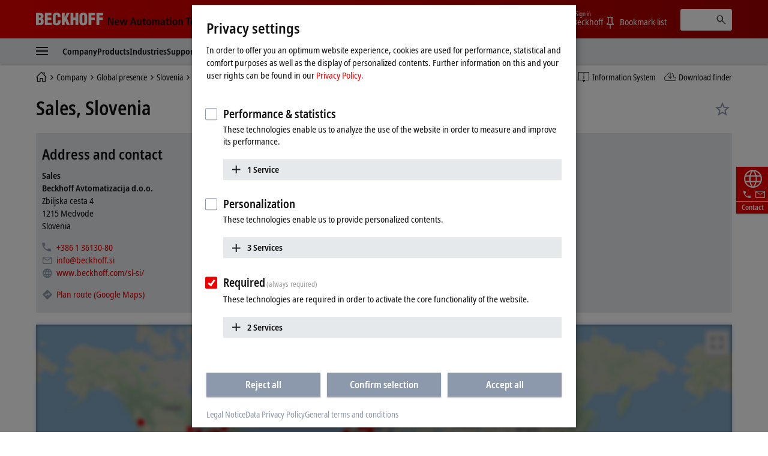

--- FILE ---
content_type: text/html
request_url: https://www.beckhoff.com/en-us/company/global-presence/slovenia-sales.html
body_size: 26163
content:

<!DOCTYPE html>
<html lang="en-US">
  <head>
    <meta http-equiv="Content-Type" content="text/html; charset=UTF-8">
    <meta name="color-scheme" content="light">
    <meta http-equiv="X-UA-Compatible" content="IE=edge">
    <meta name="viewport" content="width=device-width, initial-scale=1">
    <meta name="author" content="Beckhoff Automation GmbH & Co. KG, Hülshorstweg 20, 33415 Verl, Germany">
    <meta name="copyright" content="Beckhoff Automation GmbH & Co. KG, Hülshorstweg 20, 33415 Verl, Germany">
    <meta name="email" content="info@beckhoff.de">
    <meta property="og:title" content="Contact | Sales, Slovenia">
    <meta property="og:site_name" content="Beckhoff Automation">
    <meta property="og:image" content="https://www.beckhoff.com/media/layoutassets/img/social.jpg">
    <meta property="og:url" content="https://www.beckhoff.com/en-us/company/global-presence/slovenia-sales.html">
    <meta property="og:type" content="article">
    <meta property="og:locale" content="en-us">
    <meta property="twitter:title" content="Contact | Sales, Slovenia">
    <meta name="twitter:card" content="summary">
    <meta name="twitter:site" content="@Beckhoff">
    <meta property="twitter:url" content="https://www.beckhoff.com/en-us/company/global-presence/slovenia-sales.html">
    <title>Contact | Sales, Slovenia | Beckhoff USA</title>
    <link rel="canonical" href="https://www.beckhoff.com/en-us/company/global-presence/slovenia-sales.html">
		<link rel="alternate" href="https://www.beckhoff.com/de-de/unternehmen/globale-praesenz/slowenien-vertrieb.html" hreflang="de-DE">
		<link rel="alternate" href="https://www.beckhoff.com/en-en/company/global-presence/slovenia-sales.html" hreflang="x-default">
		<link rel="alternate" href="https://www.beckhoff.com/de-at/unternehmen/globale-praesenz/slowenien-vertrieb.html" hreflang="de-AT">
		<link rel="alternate" href="https://www.beckhoff.com/de-ch/unternehmen/globale-praesenz/slowenien-vertrieb.html" hreflang="de-CH">
		<link rel="alternate" href="https://www.beckhoff.com/en-gb/company/global-presence/slovenia-sales.html" hreflang="en-GB">
		<link rel="alternate" href="https://www.beckhoff.com/en-us/company/global-presence/slovenia-sales.html" hreflang="en-US">
		<link rel="alternate" href="https://www.beckhoff.com/en-au/company/global-presence/slovenia-sales.html" hreflang="en-AU">
		<link rel="alternate" href="https://www.beckhoff.com/en-ca/company/global-presence/slovenia-sales.html" hreflang="en-CA">
		<link rel="alternate" href="https://www.beckhoff.com/en-za/company/global-presence/slovenia-sales.html" hreflang="en-ZA">
		<link rel="alternate" href="https://www.beckhoff.com/fr-fr/company/global-presence/slovenia-sales.html" hreflang="fr-FR">
		<link rel="alternate" href="https://www.beckhoff.com/fr-ch/company/global-presence/slovenia-sales.html" hreflang="fr-CH">
		<link rel="alternate" href="https://www.beckhoff.com/fr-be/company/global-presence/slovenia-sales.html" hreflang="fr-BE">
		<link rel="alternate" href="https://www.beckhoff.com/it-it/company/global-presence/slovenia-sales.html" hreflang="it-IT">
		<link rel="alternate" href="https://www.beckhoff.com/it-ch/company/global-presence/slovenia-sales.html" hreflang="it-CH">
		<link rel="alternate" href="https://www.beckhoff.com/es-es/company/global-presence/slovenia-sales.html" hreflang="es-ES">
		<link rel="alternate" href="https://www.beckhoff.com/pt-br/company/global-presence/slovenia-sales.html" hreflang="pt-BR">
		<link rel="alternate" href="https://www.beckhoff.com/nl-be/company/global-presence/slovenia-sales.html" hreflang="nl-BE">
		<link rel="alternate" href="https://www.beckhoff.com.cn/zh-cn/company/global-presence/slovenia-sales.html" hreflang="zh-CN">
		<link rel="alternate" href="https://www.beckhoff.com/zh-sg/company/global-presence/slovenia-sales.html" hreflang="zh-SG">
		<link rel="alternate" href="https://www.beckhoff.com/pl-pl/company/global-presence/slovenia-sales.html" hreflang="pl-PL">
		<link rel="alternate" href="https://www.beckhoff.com/cs-cz/company/global-presence/slovenia-sales.html" hreflang="cs-CZ">
		<link rel="alternate" href="https://www.beckhoff.com/hu-hu/company/global-presence/slovenia-sales.html" hreflang="hu-HU">
		<link rel="alternate" href="https://www.beckhoff.com/sk-sk/company/global-presence/slovenia-sales.html" hreflang="sk-SK">
		<link rel="alternate" href="https://www.beckhoff.com/sl-si/company/global-presence/slovenija-prodaja.html" hreflang="sl-SI">
		<link rel="alternate" href="https://www.beckhoff.com/fi-fi/company/global-presence/slovenia-sales.html" hreflang="fi-FI">
		<link rel="alternate" href="https://www.beckhoff.com/da-dk/company/global-presence/slovenia-sales.html" hreflang="da-DK">
		<link rel="alternate" href="https://www.beckhoff.com/nn-no/company/global-presence/slovenia-sales.html" hreflang="nn-NO">
		<link rel="alternate" href="https://www.beckhoff.com/sv-se/company/global-presence/slovenia-sales.html" hreflang="sv-SE">
		<link rel="alternate" href="https://www.beckhoff.com/ar-ae/company/global-presence/slovenia-sales.html" hreflang="ar-AE">
		<link rel="alternate" href="https://www.beckhoff.com/tr-tr/company/global-presence/slovenia-sales.html" hreflang="tr-TR">
		<link rel="alternate" href="https://www.beckhoff.com/he-il/company/global-presence/slovenia-sales.html" hreflang="he-IL">
		<link rel="alternate" href="https://www.beckhoff.com/ja-jp/company/global-presence/slovenia-sales.html" hreflang="ja-JP">
		<link rel="alternate" href="https://www.beckhoff.com/id-id/company/global-presence/slovenia-sales.html" hreflang="id-ID">
		<link rel="alternate" href="https://www.beckhoff.com/hi-in/company/global-presence/slovenia-sales.html" hreflang="hi-IN">
		<link rel="alternate" href="https://www.beckhoff.com/ms-my/company/global-presence/slovenia-sales.html" hreflang="ms-MY">
		<link rel="alternate" href="https://www.beckhoff.com/nl-nl/company/global-presence/slovenia-sales.html" hreflang="nl-NL">
		<link rel="alternate" href="https://www.beckhoff.com/en-nz/company/global-presence/slovenia-sales.html" hreflang="en-NZ">
		<link rel="alternate" href="https://www.beckhoff.com/en-ph/company/global-presence/slovenia-sales.html" hreflang="en-PH">
		<link rel="alternate" href="https://www.beckhoff.com/th-th/company/global-presence/slovenia-sales.html" hreflang="th-TH">
		<link rel="alternate" href="https://www.beckhoff.com/vi-vn/company/global-presence/slovenia-sales.html" hreflang="vi-VN">
		<link rel="alternate" href="https://www.beckhoff.com/zh-tw/company/global-presence/slovenia-sales.html" hreflang="zh-TW">
		<link rel="alternate" href="https://www.beckhoff.com/et-ee/company/global-presence/slovenia-sales.html" hreflang="et-EE">
		<link rel="alternate" href="https://www.beckhoff.com/es-mx/company/global-presence/slovenia-sales.html" hreflang="es-MX">
		<link rel="alternate" href="https://www.beckhoff.com/ar-eg/company/global-presence/slovenia-sales.html" hreflang="ar-EG">
		<link rel="alternate" href="https://www.beckhoff.com/ko-kr/company/global-presence/slovenia-sales.html" hreflang="ko-KR">
		<link rel="alternate" href="https://www.beckhoff.com/lt-lt/company/global-presence/slovenia-sales.html" hreflang="lt-LT">
	<link rel="preload" href="/media/layoutassets/fonts/notosans-condensed_woff2.woff2" as="font" type="font/woff2" crossorigin="">
	<link rel="preload" href="/media/layoutassets/fonts/notosans-condensedsemibold_woff2.woff2" as="font" type="font/woff2" crossorigin="">
	<link rel="icon" href="/media/layoutassets/fav_icons/favicon.ico?3429277" sizes="48x48">
	<link rel="icon" href="/media/layoutassets/fav_icons/favicon.svg?3428945" sizes="any" type="image/svg+xml">
	<link rel="apple-touch-icon" href="/media/layoutassets/fav_icons/apple-touch-icon.png?3429078">
    <link rel="manifest" href="/media/layoutassets/fav_icons/manifest.json?3429450">
	<link rel="stylesheet" href="/media/layoutassets/css/main_style.css?3429043">
	<link rel="stylesheet" href="/media/layoutassets/css/application-styles.css?3429268">
	<link rel="stylesheet" href="/media/layoutassets/css/navigation/navigation-expert-styles-min.css?3429222">
	<script>
		const contentCreatorView = false;
		const cmHideModal = false;
		const exportConsentHideModal = false;
		const previewClient = false;
		const fs_dev = false;
		const fs_q = false;
	</script>
	<script src="/media/layoutassets/js/fs-config_en-us.js?3429145"></script>
	<script src="/media/layoutassets/js/fs-lang_en-us.js?3428817"></script>
	<script src="/media/layoutassets/js/mybeckhoff/mybeckhoff-service-min.js?3429007"></script>
    <script src="/media/layoutassets/js/tracking/tracking.js?3428755&errorPage=false"></script>
	<script src="/media/layoutassets/js/resources/jquery-min.js?3428833"></script>
    <script src="/media/layoutassets/js/resources/jquery-migrate-min.js?3429050"></script>
	<script src="/media/layoutassets/js/consent-management/consent-management.js?3429175"></script>
  </head>
	<body>
		<div class="page-wrapper">
      <div class="offcanvas offcanvas-start" id="offcanvas" data-bs-scroll="true" data-bs-backdrop="false" tabindex="-1">
        <nav class="nav-expert" data-plugin="navigation" data-template="expert" data-cms-native-language="EN-US" data-cms-id="257776" data-cms-pid="217211" data-root-cms-id="216814" data-cms-nav-id="217211-229195" data-cms-nav-pid="216814-217211" data-root-cms-nav-id="216509-216814" data-depth="3"></nav>
      </div>
			<div class="page">
        <div class="sticky-top">
          <header class="header body--home">
            <div class="container">
              <a class="toggle-menu" id="toggleMenu" href="#offcanvas" data-bs-toggle="offcanvas" role="button" aria-controls="offcanvas"><i class="icon-menu"><span class="bar"></span><span class="bar"></span><span class="bar"></span></i></a><a href="/en-us/" class="logo"><span class="aural">Beckhoff - New Automation Technology</span>
                <div class="logo__name">
                  <svg xmlns="http://www.w3.org/2000/svg" width="112" height="22" viewBox="0 0 112 22"> <g fill="#FFFFFE" fill-rule="evenodd"> <path d="M6.69231818,20.7828636 C10.5508636,20.7828636 12.8716364,19.0278636 12.8716364,14.9263182 C12.8716364,12.4165455 12.4126364,11.3377727 10.2538636,10.0957727 L10.2538636,10.0417727 C11.9008636,9.15077273 12.5476364,7.559 12.5476364,5.77822727 C12.5476364,1.70368182 9.74086364,0.542681818 6.15231818,0.542681818 L0,0.542681818 L0,20.7828636 L6.69231818,20.7828636 Z M4.74954545,4.18645455 C6.42231818,4.18645455 7.79809091,4.10545455 7.79809091,6.10222727 C7.79809091,8.504 6.82731818,8.369 4.74954545,8.504 L4.74954545,4.18645455 Z M4.74954545,12.1465455 C6.77331818,12.2275455 8.12209091,12.1735455 8.12209091,14.5213182 C8.12209091,17.2470909 7.12431818,17.0838636 4.74954545,17.1390909 L4.74954545,12.1465455 L4.74954545,12.1465455 Z"></path> <polyline points="26.051 20.783 26.051 16.734 19.602 16.734 19.602 12.363 25.538 12.363 25.538 8.315 19.602 8.315 19.602 4.591 25.727 4.591 25.727 .543 14.852 .543 14.852 20.783 26.051 20.783"></polyline> <path d="M40.8043636,7.61422727 L40.8043636,5.91322727 C40.8043636,1.78468182 38.3755909,0.0579090909 34.3280455,0.0579090909 C29.9835,0.0579090909 27.9597273,2.10868182 27.9597273,6.50722727 L27.9597273,14.8195455 C27.9597273,18.9468636 29.6595,21.2664091 34.0310455,21.2664091 C38.8885909,21.2664091 40.8853636,18.8388636 40.8853636,15.3583182 L40.8853636,12.8755455 L36.1358182,12.8755455 L36.1358182,14.7115455 C36.1358182,15.9535455 36.0008182,17.6263182 34.3820455,17.6263182 C33.1400455,17.6263182 32.6810455,16.9500909 32.6810455,15.8160909 L32.7080455,5.80522727 C32.7080455,4.48345455 33.0590455,3.67345455 34.5428182,3.70045455 C35.4338182,3.70045455 36.0548182,4.59145455 36.0548182,6.31822727 L36.0548182,7.61422727 L40.8043636,7.61422727"></path> <polyline points="47.642 20.783 47.642 15.79 48.694 13.738 51.312 20.783 56.331 20.783 51.743 9.476 56.062 .543 51.204 .543 47.696 8.639 47.642 8.639 47.642 .543 42.892 .543 42.892 20.783 47.642 20.783"></polyline> <polyline points="62.359 20.783 62.359 12.363 65.652 12.363 65.652 20.783 70.401 20.783 70.401 .543 65.652 .543 65.652 8.315 62.359 8.315 62.359 .543 57.609 .543 57.609 20.783 62.359 20.783"></polyline> <path d="M85.2525,6.10222727 C85.2525,2.21668182 83.0127273,0.0579090909 78.8571818,0.0579090909 C74.7016364,0.0579090909 72.3808636,2.21668182 72.3808636,6.10222727 L72.3808636,14.3323182 C72.3808636,18.8940909 74.0536364,21.2664091 78.8571818,21.2664091 C83.6607273,21.2664091 85.2525,18.8940909 85.2525,14.3323182 L85.2525,6.10222727 Z M80.5041818,14.7373182 C80.5041818,15.8983182 80.3949545,17.6263182 78.8571818,17.6263182 C77.3194091,17.6263182 77.1304091,15.8983182 77.1304091,14.7373182 L77.1304091,6.42622727 C77.1304091,5.18545455 77.3194091,3.70045455 78.8301818,3.70045455 C80.3949545,3.70045455 80.5041818,5.18545455 80.5041818,6.42622727 L80.5041818,14.7373182 L80.5041818,14.7373182 Z"></path> <polyline points="92.171 20.783 92.171 12.228 98.081 12.228 98.081 8.18 92.171 8.18 92.171 4.591 98.594 4.591 98.594 .543 87.422 .543 87.422 20.783 92.171 20.783"></polyline> <polyline points="105.467 20.783 105.467 12.228 111.377 12.228 111.377 8.18 105.467 8.18 105.467 4.591 111.889 4.591 111.889 .543 100.717 .543 100.717 20.783 105.467 20.783"></polyline> </g> </svg>
                </div>
                <div class="logo__claim">
                 <svg xmlns="http://www.w3.org/2000/svg" width="215" height="19" viewBox="0 0 215 19"> <g fill="#111" fill-rule="evenodd" transform="translate(.988 .268)"> <polyline points="0 13.515 2.091 13.515 2.091 3.716 2.128 3.716 6.29 13.515 9.039 13.515 9.039 .931 6.955 .931 6.955 10.801 6.919 10.801 2.734 .931 0 .931 0 13.515"></polyline> <path d="M13.2729545,8.073 C13.2729545,6.83713636 13.7577273,5.59513636 14.9322273,5.59513636 C15.9435,5.59513636 16.4798182,6.43581818 16.4798182,8.073 L13.2729545,8.073 Z M18.0642273,11.2995 C17.6518636,11.6038636 17.0001818,12.0260455 15.633,12.0260455 C13.9025455,12.0260455 13.2729545,11.07 13.2729545,9.47331818 L18.6435,9.47331818 L18.6435,9.03763636 C18.6435,5.26254545 16.9277727,4.08927273 14.9322273,4.08927273 C12.5721818,4.08927273 11.1178636,6.22840909 11.1178636,9.01309091 C11.1178636,11.5179545 12.4126364,13.6607727 15.4022727,13.6607727 C16.7338636,13.6607727 17.7034091,13.2459545 18.1722273,13.0667727 L18.0642273,11.2995 L18.0642273,11.2995 Z"></path> <polyline points="27.722 13.515 30.153 13.515 32.622 4.234 30.465 4.234 28.969 11.458 28.932 11.458 27.4 4.234 24.861 4.234 23.294 11.458 23.257 11.458 21.768 4.234 19.458 4.234 21.962 13.515 24.407 13.515 26.028 6.291 26.065 6.291 27.722 13.515"></polyline> <path d="M44.9267727 13.5147273L47.3064545 13.5147273 43.254.9315 40.7282727.9315 36.5162727 13.5147273 38.8161818 13.5147273 39.7231364 10.4919545 44.0419091 10.4919545 44.9267727 13.5147273zM40.2066818 8.721L41.9371364 2.84113636 41.9739545 2.84113636 43.5583636 8.721 40.2066818 8.721 40.2066818 8.721zM55.7525455 4.23409091L53.514 4.23409091 53.514 9.54818182C53.514 10.7288182 53.1777273 11.8198636 51.9860455 11.8198636 51.0459545 11.8198636 50.6507727 11.2258636 50.6507727 9.78995455L50.6507727 4.23409091 48.4208182 4.23409091 48.4208182 10.2121364C48.4208182 12.0763636 49.0491818 13.6607727 51.1564091 13.6607727 52.6193182 13.6607727 53.1936818 12.7746818 53.6232273 12.0763636L53.6060455 12.0640909 53.6612727 12.0763636C53.6612727 12.5586818 53.7140455 13.0275 53.7336818 13.5147273L55.8237273 13.5147273C55.7660455 13.0900909 55.7525455 12.5586818 55.7525455 11.9781818L55.7525455 4.23409091M58.5949091 4.23409091L57.1185 4.23409091 57.1185 5.86636364 58.5949091 5.86636364 58.5949091 10.9497273C58.5949091 12.8863636 59.5264091 13.6607727 61.1832273 13.6607727 61.8496364 13.6607727 62.3393182 13.5147273 62.6829545 13.3588636L62.6829545 11.7548182C62.5172727 11.8468636 62.2325455 11.9659091 61.8349091 11.9659091 61.1832273 11.9659091 60.8285455 11.6738182 60.8285455 10.6723636L60.8285455 5.86636364 62.6829545 5.86636364 62.6829545 4.23409091 60.8285455 4.23409091 60.8285455 1.64577273 58.5949091 2.322 58.5949091 4.23409091M63.8464091 8.8695C63.8464091 12.7624091 66.0432273 13.6607727 67.9369091 13.6607727 69.8256818 13.6607727 72.0053182 12.7624091 72.0053182 8.8695 72.0053182 5.076 69.8256818 4.08927273 67.9369091 4.08927273 66.0432273 4.08927273 63.8464091 5.076 63.8464091 8.8695zM66.1512273 8.8695C66.1512273 7.32068182 66.4911818 5.66754545 67.9369091 5.66754545 69.3801818 5.66754545 69.6992727 7.32068182 69.6992727 8.8695 69.6992727 10.4183182 69.3801818 12.0640909 67.9369091 12.0640909 66.4911818 12.0640909 66.1512273 10.4183182 66.1512273 8.8695L66.1512273 8.8695zM73.7136818 13.5147273L75.9497727 13.5147273 75.9497727 7.90118182C75.9497727 6.86781818 76.4738182 5.93018182 77.4642273 5.93018182 78.2938636 5.93018182 78.651 6.51068182 78.651 7.64713636L78.651 13.5147273 80.8846364 13.5147273 80.8846364 7.90118182C80.8846364 6.86781818 81.4099091 5.93018182 82.3990909 5.93018182 83.2238182 5.93018182 83.5870909 6.51068182 83.5870909 7.64713636L83.5870909 13.5147273 85.8145909 13.5147273 85.8145909 7.77845455C85.8145909 5.53377273 85.1739545 4.08927273 83.1538636 4.08927273 81.7866818 4.08927273 81.1190455 4.90909091 80.6698636 5.56445455 80.3974091 5.05513636 79.8966818 4.08927273 78.3294545 4.08927273 77.0494091 4.08927273 76.329 4.97290909 75.9890455 5.69945455L75.9497727 5.69945455C75.9497727 5.19872727 75.8957727 4.72254545 75.8785909 4.23409091L73.6437273 4.23409091C73.6805455 4.57772727 73.7136818 5.076 73.7136818 5.74240909L73.7136818 13.5147273M92.6333182 9.48559091C92.6333182 11.1534545 92.1399545 12.1365 90.8095909 12.1365 89.9406818 12.1365 89.3896364 11.5535455 89.3896364 10.7226818 89.3896364 9.37513636 90.5187273 8.96522727 92.4295909 8.96522727L92.6333182 8.96522727 92.6333182 9.48559091zM88.3624091 6.58186364C88.7968636 6.21981818 89.7823636 5.66754545 90.8955 5.66754545 92.178 5.66754545 92.6333182 6.52295455 92.6333182 7.43113636L92.6333182 7.77845455 92.178 7.77845455C89.3503636 7.77845455 87.2959091 8.42154545 87.2959091 10.9374545 87.2959091 12.6544091 88.6324091 13.6607727 90.072 13.6607727 91.4023636 13.6607727 92.1080455 13.0066364 92.6627727 12.2543182L92.7057273 12.2543182C92.7057273 12.7022727 92.7192273 13.1502273 92.8223182 13.5147273L94.8473182 13.5147273C94.7896364 13.1502273 94.7172273 12.5439545 94.7172273 11.88L94.7172273 7.82631818C94.7172273 5.49204545 94.0508182 4.08927273 91.1716364 4.08927273 89.7492273 4.08927273 88.8705 4.47218182 88.2323182 4.76672727L88.3624091 6.58186364 88.3624091 6.58186364zM97.6246364 4.23409091L96.1396364 4.23409091 96.1396364 5.86636364 97.6246364 5.86636364 97.6246364 10.9497273C97.6246364 12.8863636 98.5549091 13.6607727 100.224 13.6607727 100.889182 13.6607727 101.362909 13.5147273 101.713909 13.3588636L101.713909 11.7548182C101.556818 11.8468636 101.264727 11.9659091 100.8585 11.9659091 100.224 11.9659091 99.8607273 11.6738182 99.8607273 10.6723636L99.8607273 5.86636364 101.713909 5.86636364 101.713909 4.23409091 99.8607273 4.23409091 99.8607273 1.64577273 97.6246364 2.322 97.6246364 4.23409091M103.314273 2.48890909L105.616636 2.48890909 105.616636.289636364 103.314273.289636364 103.314273 2.48890909zM103.343727 13.5147273L105.577364 13.5147273 105.577364 4.23409091 103.343727 4.23409091 103.343727 13.5147273zM107.552045 8.8695C107.552045 12.7624091 109.752545 13.6607727 111.643773 13.6607727 113.536227 13.6607727 115.720773 12.7624091 115.720773 8.8695 115.720773 5.076 113.536227 4.08927273 111.643773 4.08927273 109.752545 4.08927273 107.552045 5.076 107.552045 8.8695zM109.867909 8.8695C109.867909 7.32068182 110.2005 5.66754545 111.643773 5.66754545 113.079682 5.66754545 113.4135 7.32068182 113.4135 8.8695 113.4135 10.4183182 113.079682 12.0640909 111.643773 12.0640909 110.2005 12.0640909 109.867909 10.4183182 109.867909 8.8695L109.867909 8.8695zM117.480682 13.5147273L119.711864 13.5147273 119.711864 8.09509091C119.711864 6.90831818 120.134045 5.93018182 121.298727 5.93018182 122.214273 5.93018182 122.577545 6.52295455 122.577545 7.93677273L122.577545 13.5147273 124.806273 13.5147273 124.806273 7.53913636C124.806273 5.64668182 124.1865 4.08927273 122.070682 4.08927273 120.562364 4.08927273 119.929091 5.09809091 119.608773 5.64668182L119.625955 5.64668182 119.565818 5.64668182C119.565818 5.19136364 119.521636 4.70045455 119.492182 4.23409091L117.411955 4.23409091C117.4635 4.65136364 117.480682 5.19136364 117.480682 5.7645L117.480682 13.5147273"></path> <polyline points="132.689 13.515 135.001 13.515 135.001 2.768 137.796 2.768 137.796 .931 129.881 .931 129.881 2.768 132.689 2.768 132.689 13.515"></polyline> <path d="M139.554409 8.073C139.554409 6.83713636 140.041636 5.59513636 141.214909 5.59513636 142.223727 5.59513636 142.7625 6.43581818 142.7625 8.073L139.554409 8.073zM144.348136 11.2995C143.929636 11.6038636 143.285318 12.0260455 141.913227 12.0260455 140.188909 12.0260455 139.554409 11.07 139.554409 9.47331818L144.918818 9.47331818 144.918818 9.03763636C144.918818 5.26254545 143.214136 4.08927273 141.214909 4.08927273 138.857318 4.08927273 137.393182 6.22840909 137.393182 9.01309091 137.393182 11.5179545 138.690409 13.6607727 141.677591 13.6607727 143.015318 13.6607727 143.987318 13.2459545 144.458591 13.0667727L144.348136 11.2995 144.348136 11.2995zM152.832273 11.5179545C152.530364 11.6995909 151.789091 11.9659091 151.249091 11.9659091 149.540727 11.9659091 148.709864 10.6355455 148.709864 8.89036364 148.709864 6.90831818 149.447455 5.78290909 151.142318 5.78290909 151.754727 5.78290909 152.311909 6.03081818 152.714455 6.22840909L152.832273 4.46359091C152.423591 4.30895455 151.5915 4.08927273 150.885818 4.08927273 147.775909 4.08927273 146.398909 6.22840909 146.398909 8.88177273 146.398909 11.5179545 147.702273 13.6607727 150.760636 13.6607727 151.659 13.6607727 152.437091 13.4644091 152.957455 13.2827727L152.832273 11.5179545M154.333227 13.5147273L156.561955 13.5147273 156.561955 8.09509091C156.561955 6.90831818 156.979227 5.93018182 158.150045 5.93018182 159.063136 5.93018182 159.426409 6.52295455 159.426409 7.93677273L159.426409 13.5147273 161.655136 13.5147273 161.655136 7.53913636C161.655136 5.64668182 161.026773 4.08927273 158.919545 4.08927273 157.535182 4.08927273 157.007455 4.83790909 156.620864 5.41718182L156.561955 5.41718182 156.561955 1.04643567e-13 154.333227 1.04643567e-13 154.333227 13.5147273M163.667864 13.5147273L165.908864 13.5147273 165.908864 8.09509091C165.908864 6.90831818 166.321227 5.93018182 167.489591 5.93018182 168.4125 5.93018182 168.767182 6.52295455 168.767182 7.93677273L168.767182 13.5147273 171.000818 13.5147273 171.000818 7.53913636C171.000818 5.64668182 170.374909 4.08927273 168.270136 4.08927273 166.754455 4.08927273 166.121182 5.09809091 165.799636 5.64668182L165.814364 5.64668182 165.761591 5.64668182C165.761591 5.19136364 165.705136 4.70045455 165.690409 4.23409091L163.594227 4.23409091C163.655591 4.65136364 163.667864 5.19136364 163.667864 5.7645L163.667864 13.5147273M172.769318 8.8695C172.769318 12.7624091 174.957545 13.6607727 176.848773 13.6607727 178.742455 13.6607727 180.918409 12.7624091 180.918409 8.8695 180.918409 5.076 178.742455 4.08927273 176.848773 4.08927273 174.957545 4.08927273 172.769318 5.076 172.769318 8.8695zM175.068 8.8695C175.068 7.32068182 175.416545 5.66754545 176.848773 5.66754545 178.2945 5.66754545 178.617273 7.32068182 178.617273 8.8695 178.617273 10.4183182 178.2945 12.0640909 176.848773 12.0640909 175.416545 12.0640909 175.068 10.4183182 175.068 8.8695L175.068 8.8695z"></path> <polygon points="182.91 13.515 185.14 13.515 185.14 0 182.91 0"></polygon> <path d="M187.116136 8.8695C187.116136 12.7624091 189.312955 13.6607727 191.202955 13.6607727 193.095409 13.6607727 195.276273 12.7624091 195.276273 8.8695 195.276273 5.076 193.095409 4.08927273 191.202955 4.08927273 189.312955 4.08927273 187.116136 5.076 187.116136 8.8695zM189.424636 8.8695C189.424636 7.32068182 189.763364 5.66754545 191.202955 5.66754545 192.648682 5.66754545 192.970227 7.32068182 192.970227 8.8695 192.970227 10.4183182 192.648682 12.0640909 191.202955 12.0640909 189.763364 12.0640909 189.424636 10.4183182 189.424636 8.8695L189.424636 8.8695zM197.203091 16.9240909C197.743091 17.1315 198.912682 17.5045909 200.389091 17.5045909 203.794773 17.5045909 204.679636 15.4378636 204.679636 12.5439545L204.679636 5.69945455C204.679636 5.19872727 204.715227 4.72254545 204.747136 4.23409091L202.740545 4.23409091C202.717227 4.72254545 202.664455 5.19136364 202.664455 5.66754545L202.588364 5.66754545C202.120773 4.85631818 201.493636 4.08927273 200.139955 4.08927273 197.7075 4.08927273 196.785818 6.34868182 196.785818 8.89036364 196.785818 12.6421364 198.739636 13.5147273 200.0295 13.5147273 201.493636 13.5147273 202.120773 12.6544091 202.485273 11.9278636L202.515955 11.9278636 202.515955 12.8102727C202.515955 14.2744091 202.176 15.7373182 200.067545 15.7373182 198.899182 15.7373182 197.854773 15.2304545 197.330727 14.9432727L197.203091 16.9240909zM199.091864 8.75904545C199.091864 6.885 199.547182 5.79272727 200.715545 5.78290909 201.779591 5.7645 202.515955 6.81259091 202.515955 8.74677273 202.515955 10.8662727 201.957545 11.88 200.556 11.88 199.795091 11.88 199.091864 10.9497273 199.091864 8.75904545L199.091864 8.75904545zM208.1025 4.23409091L205.795227 4.23409091 208.874455 13.6006364 208.713682 14.3971364C208.427727 15.3519545 208.134409 15.7483636 207.466773 15.7373182 207.124364 15.7373182 206.877682 15.6526364 206.623636 15.5704091L206.492318 17.2750909C206.823682 17.3720455 207.321955 17.5045909 207.918409 17.5045909 209.415682 17.5045909 210.174136 16.551 210.565636 15.2807727L213.951682 4.23409091 211.791682 4.23409091 210.015818 11.2418182 209.972864 11.2418182 208.1025 4.23409091"></path> </g> </svg>
                </div>
              </a>
              <div class="pull-right">
                <ul class="nav-meta" data-plugin="navigation" data-template="flyout">
                  <li class="has-dropdown">
                    <a href="" class="has-flag" title="Country or region and language"> <i class="flag flag-us"></i><span class="btn-text">USA</span></a>
                    <div role="menu" class="dropdown"><a href="#" data-close-text="Close" class="close"><i class="icon icon-close"></i></a>
                      <div class="container">
                        <h2 class="title">Please choose your country or region and language</h2>
                        <ul class="grid grid-25 region">
                          <li class="grid-item"><a href="/en-en/company/global-presence/slovenia-sales.html" title="" class="has-flag" data-locale="EN-EN"><i class="flag flag-en flag-has-border"></i>Beckhoff Worldwide</a></li>
                          <li class="grid-item"><a href="/en-au/company/global-presence/slovenia-sales.html" title="" class="has-flag" data-locale="EN-AU"><i class="flag flag-au flag-has-border"></i>Australia</a></li>
                          <li class="grid-item"><a href="/fr-be/company/global-presence/slovenia-sales.html" title="" class="has-flag" data-locale="FR-BE"><i class="flag flag-be flag-has-border"></i>Belgique (Français)</a></li>
                          <li class="grid-item"><a href="/nl-be/company/global-presence/slovenia-sales.html" title="" class="has-flag" data-locale="NL-BE"><i class="flag flag-be flag-has-border"></i>België (Nederlands)</a></li>
                          <li class="grid-item"><a href="/pt-br/company/global-presence/slovenia-sales.html" title="" class="has-flag" data-locale="PT-BR"><i class="flag flag-br flag-has-border"></i>Brasil</a></li>
                          <li class="grid-item"><a href="/en-ca/company/global-presence/slovenia-sales.html" title="" class="has-flag" data-locale="EN-CA"><i class="flag flag-ca flag-has-border"></i>Canada</a></li>
                          <li class="grid-item"><a href="/cs-cz/company/global-presence/slovenia-sales.html" title="" class="has-flag" data-locale="CS-CZ"><i class="flag flag-cz flag-has-border"></i>Česká republika</a></li>
                          <li class="grid-item"><a href="/da-dk/company/global-presence/slovenia-sales.html" title="" class="has-flag" data-locale="DA-DK"><i class="flag flag-dk flag-has-border"></i>Danmark</a></li>
                          <li class="grid-item"><a href="/de-de/unternehmen/globale-praesenz/slowenien-vertrieb.html" title="" class="has-flag" data-locale="DE-DE"><i class="flag flag-de flag-has-border"></i>Deutschland</a></li>
                          <li class="grid-item"><a href="/et-ee/company/global-presence/slovenia-sales.html" title="" class="has-flag" data-locale="ET-EE"><i class="flag flag-ee flag-has-border"></i>Eesti</a></li>
                          <li class="grid-item"><a href="/es-es/company/global-presence/slovenia-sales.html" title="" class="has-flag" data-locale="ES-ES"><i class="flag flag-es flag-has-border"></i>España</a></li>
                          <li class="grid-item"><a href="/fr-fr/company/global-presence/slovenia-sales.html" title="" class="has-flag" data-locale="FR-FR"><i class="flag flag-fr flag-has-border"></i>France</a></li>
                          <li class="grid-item"><a href="/hi-in/company/global-presence/slovenia-sales.html" title="" class="has-flag" data-locale="HI-IN"><i class="flag flag-in flag-has-border"></i>India</a></li>
                          <li class="grid-item"><a href="/id-id/company/global-presence/slovenia-sales.html" title="" class="has-flag" data-locale="ID-ID"><i class="flag flag-id flag-has-border"></i>Indonesia</a></li>
                          <li class="grid-item"><a href="/it-it/company/global-presence/slovenia-sales.html" title="" class="has-flag" data-locale="IT-IT"><i class="flag flag-it flag-has-border"></i>Italia</a></li>
                          <li class="grid-item"><a href="/lt-lt/company/global-presence/slovenia-sales.html" title="" class="has-flag" data-locale="LT-LT"><i class="flag flag-lt flag-has-border"></i>Lietuva</a></li>
                          <li class="grid-item"><a href="/hu-hu/company/global-presence/slovenia-sales.html" title="" class="has-flag" data-locale="HU-HU"><i class="flag flag-hu flag-has-border"></i>Magyarország</a></li>
                          <li class="grid-item"><a href="/ms-my/company/global-presence/slovenia-sales.html" title="" class="has-flag" data-locale="MS-MY"><i class="flag flag-my flag-has-border"></i>Malaysia</a></li>
                          <li class="grid-item"><a href="/es-mx/company/global-presence/slovenia-sales.html" title="" class="has-flag" data-locale="ES-MX"><i class="flag flag-mx flag-has-border"></i>México</a></li>
                          <li class="grid-item"><a href="/nl-nl/company/global-presence/slovenia-sales.html" title="" class="has-flag" data-locale="NL-NL"><i class="flag flag-nl flag-has-border"></i>Nederland</a></li>
                          <li class="grid-item"><a href="/en-nz/company/global-presence/slovenia-sales.html" title="" class="has-flag" data-locale="EN-NZ"><i class="flag flag-nz flag-has-border"></i>New Zealand</a></li>
                          <li class="grid-item"><a href="/nn-no/company/global-presence/slovenia-sales.html" title="" class="has-flag" data-locale="NN-NO"><i class="flag flag-no flag-has-border"></i>Norge</a></li>
                          <li class="grid-item"><a href="/de-at/unternehmen/globale-praesenz/slowenien-vertrieb.html" title="" class="has-flag" data-locale="DE-AT"><i class="flag flag-at flag-has-border"></i>Österreich</a></li>
                          <li class="grid-item"><a href="/pl-pl/company/global-presence/slovenia-sales.html" title="" class="has-flag" data-locale="PL-PL"><i class="flag flag-pl flag-has-border"></i>Polska</a></li>
                          <li class="grid-item"><a href="/en-ph/company/global-presence/slovenia-sales.html" title="" class="has-flag" data-locale="EN-PH"><i class="flag flag-ph flag-has-border"></i>Republika ng Pilipinas (English)</a></li>
                          <li class="grid-item"><a href="/de-ch/unternehmen/globale-praesenz/slowenien-vertrieb.html" title="" class="has-flag" data-locale="DE-CH"><i class="flag flag-ch flag-has-border"></i>Schweiz (Deutsch)</a></li>
                          <li class="grid-item"><a href="/zh-sg/company/global-presence/slovenia-sales.html" title="" class="has-flag" data-locale="ZH-SG"><i class="flag flag-sg flag-has-border"></i>Singapore</a></li>
                          <li class="grid-item"><a href="/sl-si/company/global-presence/slovenija-prodaja.html" title="" class="has-flag" data-locale="SL-SI"><i class="flag flag-si flag-has-border"></i>Slovenija</a></li>
                          <li class="grid-item"><a href="/sk-sk/company/global-presence/slovenia-sales.html" title="" class="has-flag" data-locale="SK-SK"><i class="flag flag-sk flag-has-border"></i>Slovenská republika</a></li>
                          <li class="grid-item"><a href="/en-za/company/global-presence/slovenia-sales.html" title="" class="has-flag" data-locale="EN-ZA"><i class="flag flag-za flag-has-border"></i>South Africa</a></li>
                          <li class="grid-item"><a href="/fr-ch/company/global-presence/slovenia-sales.html" title="" class="has-flag" data-locale="FR-CH"><i class="flag flag-ch flag-has-border"></i>Suisse (Français)</a></li>
                          <li class="grid-item"><a href="/fi-fi/company/global-presence/slovenia-sales.html" title="" class="has-flag" data-locale="FI-FI"><i class="flag flag-fi flag-has-border"></i>Suomi</a></li>
                          <li class="grid-item"><a href="/sv-se/company/global-presence/slovenia-sales.html" title="" class="has-flag" data-locale="SV-SE"><i class="flag flag-se flag-has-border"></i>Sverige</a></li>
                          <li class="grid-item"><a href="/it-ch/company/global-presence/slovenia-sales.html" title="" class="has-flag" data-locale="IT-CH"><i class="flag flag-ch flag-has-border"></i>Svizzera (Italiano)</a></li>
                          <li class="grid-item"><a href="/tr-tr/company/global-presence/slovenia-sales.html" title="" class="has-flag" data-locale="TR-TR"><i class="flag flag-tr flag-has-border"></i>Türkiye</a></li>
                          <li class="grid-item active"><a href="/en-us/company/global-presence/slovenia-sales.html" title="" class="has-flag" data-locale="EN-US"><i class="flag flag-us flag-has-border"></i>USA</a></li>
                          <li class="grid-item"><a href="/en-gb/company/global-presence/slovenia-sales.html" title="" class="has-flag" data-locale="EN-GB"><i class="flag flag-gb flag-has-border"></i>United Kingdom</a></li>
                          <li class="grid-item"><a href="/vi-vn/company/global-presence/slovenia-sales.html" title="" class="has-flag" data-locale="VI-VN"><i class="flag flag-vn flag-has-border"></i>Việt Nam</a></li>
                          <li class="grid-item"><a href="/he-il/company/global-presence/slovenia-sales.html" title="" class="has-flag" data-locale="HE-IL"><i class="flag flag-il flag-has-border"></i>ישראל</a></li>
                          <li class="grid-item"><a href="/ar-ae/company/global-presence/slovenia-sales.html" title="" class="has-flag" data-locale="AR-AE"><i class="flag flag-ae flag-has-border"></i>الإمارات (UAE)</a></li>
                          <li class="grid-item"><a href="/ar-eg/company/global-presence/slovenia-sales.html" title="" class="has-flag" data-locale="AR-EG"><i class="flag flag-eg flag-has-border"></i>مصر</a></li>
                          <li class="grid-item"><a href="/th-th/company/global-presence/slovenia-sales.html" title="" class="has-flag" data-locale="TH-TH"><i class="flag flag-th flag-has-border"></i>ประเทศไทย</a></li>
                          <li class="grid-item"><a href="/zh-cn/company/global-presence/slovenia-sales.html" title="" class="has-flag" data-locale="ZH-CN"><i class="flag flag-cn flag-has-border"></i>中国</a></li>
                          <li class="grid-item"><a href="/ja-jp/company/global-presence/slovenia-sales.html" title="" class="has-flag" data-locale="JA-JP"><i class="flag flag-jp flag-has-border"></i>日本</a></li>
                          <li class="grid-item"><a href="/ko-kr/company/global-presence/slovenia-sales.html" title="" class="has-flag" data-locale="KO-KR"><i class="flag flag-kr flag-has-border"></i>대한민국</a></li>
                          <li class="grid-item"><a href="/zh-tw/company/global-presence/slovenia-sales.html" title="" class="has-flag" data-locale="ZH-TW"><i class="flag flag-tw flag-has-border"></i>台灣（中華台北）</a></li>
                        </ul>
                      </div>
                    </div>
                  </li>
                  <li class="has-dropdown has-dropdown-small" id="toggle-mybeckhoff" data-plugin="mybeckhoff" data-template="login" data-cms-language="EN-US">
                    <a href="" class="toggle-mybeckhoff"><i class="icon icon-account"></i><span class="btn-text">myBeckhoff <small class="mybeckhoff__logged-in-hidden">Sign in</small><small class="mybeckhoff__logged-in-visible">Signed in</small></span></a>
                    <div role="menu" class="dropdown dropdown-mybeckhoff">
                      <a href="#" data-close-text="Close" class="close"><i class="icon icon-close"></i></a>
                      <div class="dropdown-mybeckhoff__header"><strong><span class="mybeckhoff__logged-in-hidden">myBeckhoff Login</span><span class="mybeckhoff__logged-in-visible">Welcome, <span class="dropdown-mybeckhoff__username"></span></span></strong></div>
                      <form class="dropdown-mybeckhoff__form" data-mybeckhoff-url="/en-us/mybeckhoff/index.aspx" autocomplete="off">
                        <div class="form-row mybeckhoff__logged-in-hidden">
                          <div class="ctrl custom-ctrl-input">
                            <label for="dropdown-mybeckhoff-username">E-mail address</label>
                            <input id="dropdown-mybeckhoff-username" type="email" autocomplete="username" required pattern="\w+([\-+.]+\w+)*@\w+([\-.]\w+)*\.\w+([\-.]\w+)*">
                            <span class="validation-message text-red" style="display:none;">Please insert a valid e-mail address.</span>
                          </div>
                        </div>
                        <div class="form-row mybeckhoff__logged-in-hidden">
                          <div class="ctrl custom-ctrl-input password-ctrl">
                            <label for="dropdown-mybeckhoff-password">Password</label>
                            <input id="dropdown-mybeckhoff-password" type="password" data-visibility-toggle="true" autocomplete="current-password" required>
                            <span class="validation-message text-red" style="display:none;">Please enter your password.</span>
                          </div>
                        </div>
                        <div class="form-row mybeckhoff__logged-in-hidden">
                          <div class="ctrl">
                            <span class="custom-checkbox">
                              <input type="checkbox" id="dropdown-mybeckhoff-cookie">
                              <label for="dropdown-mybeckhoff-cookie">Stay logged in</label>
                            </span>
                          </div>
                        </div>
                        <div class="alert alert-warning compact hidden" role="alert">
                          <div class="message"></div>
                        </div>
                        <div class="form-row mybeckhoff__logged-in-visible">
                          <p>Would you like to unsubscribe from myBeckhoff?</p>
                        </div>
                        <div class="form-row">
                          <button type="submit" class="btn btn-wide">
                           <svg class="material-symbols material-symbols-20 mybeckhoff__loading-spinner hidden"> <use href="/media/layoutassets/fonts/material-symbols.svg?3429469#progress_activity_400"></use> </svg>
                           <span class="btn-text mybeckhoff__logged-in-hidden">Login</span><span class="btn-text mybeckhoff__logged-in-visible">Logout</span>
                          </button>
                        </div>
                        <div class="form-row mybeckhoff__logged-in-hidden">
                          <a href="/en-us/mybeckhoff-passwort-vergessen/index.aspx">Forgot password?</a>
                        </div>
                      </form>
                      <div class="dropdown-mybeckhoff__register">
                        <div class="form-row mybeckhoff__logged-in-hidden"><strong>You are not yet registered for myBeckhoff?</strong></div>
                        <div class="form-row mybeckhoff__logged-in-hidden"><a href="/en-us/mybeckhoff-registrierung/index.aspx" class="btn btn-grey btn-wide"><span class="btn-text">Register</span></a></div>
                        <div class="form-row mybeckhoff__logged-in-visible">Do you need any help using myBeckhoff? Please contact us at <a href="mailto:mybeckhoff@beckhoff.com">mybeckhoff@beckhoff.com</a>.</div>
                      </div>
                    </div>
                  </li>
                  <li class="df-header__bookmarks">
                    <a class="df-header__bookmarks__link" href="/en-us/support/download-finder/bookmark-list/">
                      <span class="df-header__bookmarks__icon">
                        <svg class="material-symbols icon-inactive"> <use href="/media/layoutassets/fonts/material-symbols.svg?3429469#keep_400"></use> </svg>
                        <svg class="material-symbols icon-active"> <use href="/media/layoutassets/fonts/material-symbols.svg?3429469#keep_400-fill"></use> </svg>
                      </span>
                      <em class="df-header__bookmarks__text">Bookmark list</em>
                      <span class="df-header__bookmarks__count"></span>
                    </a>
                  </li>
                </ul>
                <div class="has-dropdown-search pull-left">
                  <div class="toggle-search">
                    <button class="btn-search" id="toggleSearch" type="button">
                      <span class="btn-text">Search</span>
                      <svg class="material-symbols material-symbols-20"> <use href="/media/layoutassets/fonts/material-symbols.svg?3429469#search_400"></use> </svg>
                    </button>
                  </div>
                  <div class="dropdown dropdown-search" role="menu" data-plugin="search" data-template="flyout" data-cms-native-language="EN-US" data-pim-language="en">
                    <button class="close" type="button">
                      <span class="btn-text">Close</span>
                      <svg class="material-symbols material-symbols-24"> <use href="/media/layoutassets/fonts/material-symbols.svg?3429469#close_400"></use> </svg>
                    </button>
                    <div class="container">
                      <div class="row">
                        <div class="col col-12">
                          <h2 class="title">Search</h2>
                          <div class="search">
                            <form class="search__form" id="form_search_flyout_257772" action="/en-us/search-results/" autocomplete="off" method="get">
                              <div class="search__input-wrapper">
                                <label class="aural" for="form_input_search_flyout_257772">Enter search value ...</label>
                                <div class="input-group input-group--border">
                                  <span class="input-group-text">
                                    <svg class="material-symbols material-symbols-24 search__input-icon"> <use href="/media/layoutassets/fonts/material-symbols.svg?3429469#search_400"></use> </svg>
                                    <svg class="material-symbols material-symbols-24 search__input-spinner d-none"> <use href="/media/layoutassets/fonts/material-symbols.svg?3429469#progress_activity_400"></use> </svg>
                                  </span>
                                  <input class="search__input" id="form_input_search_flyout_257772" type="search" name="q" placeholder="Enter search value ..." autocomplete="off" tabindex="0">
                                  <span class="input-group-text">
                                    <button class="search__input-clear-button invisible" type="button">
                                      <svg class="material-symbols material-symbols-24"> <use href="/media/layoutassets/fonts/material-symbols.svg?3429469#close_400"></use> </svg>
                                    </button>
                                  </span>
                                </div>
                                <button class="search__button btn" form="form_search_flyout_257772" title="start search" type="submit">Search</button>
                              </div>
                              <div class="search__typeahead d-none">
                                <div class="row mt-3">
                                  <div class="col col-3">
                                    <h3 class="search__typeahead-title">Suggested Terms</h3>
                                    <ul class="search__typeahead-terms">
                                    </ul>
                                  </div>
                                  <div class="col col-5">
                                    <h3 class="search__typeahead-title">Suggested Pages</h3>
                                    <ul class="search__typeahead-pages">
                                    </ul>
                                  </div>
                                  <div class="col col-4">
                                    <h3 class="search__typeahead-title">Suggested downloads</h3>
                                    <ul class="search__typeahead-downloads">
                                    </ul>
                                  </div>
                                </div>
                                <div class="row mt-2">
                                  <div class="col col-12">
                                    <h3 class="search__typeahead-title">Suggested Products</h3>
                                    <div class="search__typeahead-products">
                                    </div>
                                  </div>
                                </div>
                              </div>
                            </form>
                          </div>
                        </div>
                      </div>
                    </div>
                  </div>
                </div>
              </div>
            </div>
          </header>
          <nav class="nav-main" data-plugin="navigation" data-template="flyout">
            <div class="container">
              <a class="toggle-menu" id="toggleMenu2" href="#offcanvas" data-bs-toggle="offcanvas" role="button" aria-controls="offcanvas"><i class="icon-menu"><span class="bar"></span><span class="bar"></span><span class="bar"></span></i></a>
              <ul class="level-1" data-testid="header--navigation-flyout--level-1">
                <li data-dropdown-src="/en-us/navigation/flyout/company/">
                  <a href="/en-us/company/">Company</a>
                </li>
                <li data-dropdown-src="/en-us/navigation/flyout/products/">
                  <a href="/en-us/products/">Products</a>
                </li>
                <li data-dropdown-src="/en-us/navigation/flyout/industries/">
                  <a href="/en-us/industries/">Industries</a>
                </li>
                <li data-dropdown-src="/en-us/navigation/flyout/support/">
                  <a href="/en-us/support/">Support</a>
                </li>
                <li class="mybeckhoff__logged-in-visible" data-dropdown-src="/en-us/navigation/flyout/flyout-mybeckhoff/">
                  <a href="/en-us/mybeckhoff/index.aspx" class="nav-item--mybeckhoff">myBeckhoff</a>
                </li>
              </ul>
            </div>
          </nav>
          <nav class="nav-breadcrumb nav-breadcrumb--phone nav-breadcrumb--long" data-plugin="navigation" data-template="breadcrumb" data-cms-native-language="EN-US">
            <div class="container">
              <div class="row">
                <div class="col col-12 flex">
                  <div class="nav-deeplink">
                    <a href="/en-us/company/news/" title="News" class="nav-deeplink__item">
                      <span class="nav-deeplink__icon"><i class="icon icon-deeplink-news"></i></span>
                      <span class="nav-deeplink__title">News</span>
                    </a>
                    <a href="/en-us/products/product-news/" title="Product news" class="nav-deeplink__item">
                      <span class="nav-deeplink__icon"><i class="icon icon-deeplink-productnews"></i></span>
                      <span class="nav-deeplink__title">Product news</span>
                    </a>
                    <a href="/en-us/products/product-finder/" title="Product finder" class="nav-deeplink__item">
                      <span class="nav-deeplink__icon"><i class="icon icon-deeplink-productfinder"></i></span>
                      <span class="nav-deeplink__title">Product finder</span>
                    </a>
                    <a href="https://infosys.beckhoff.com" title="Information System" class="nav-deeplink__item" target="_blank">
                      <span class="nav-deeplink__icon"><i class="icon icon-deeplink-infosys"></i></span>
                      <span class="nav-deeplink__title">Information System</span>
                    </a>
                    <a href="/en-us/support/download-finder/" title="Download finder" class="nav-deeplink__item">
                      <span class="nav-deeplink__icon"><i class="icon icon-deeplink-downloadfinder"></i></span>
                      <span class="nav-deeplink__title">Download finder</span>
                    </a>
                  </div>
                  <ol class="breadcrumb">
                    <li class="breadcrumb-item" data-cms-id="216814">
                      <a href="/en-us/">
                        <span class="aural">Home page</span>
                        <i class="icon icon-breadcrumb-home"></i>
                      </a>
                    </li>
                    <li class="breadcrumb-item" data-cms-id="217211">
                      <a href="/en-us/company/">Company</a>
                    </li>
                    <li class="breadcrumb-item" data-cms-id="229195">
                      <a href="/en-us/company/global-presence/">Global presence</a>
                    </li>
                    <li class="breadcrumb-item">
                      <a href="/en-us/company/global-presence/slovenia.html">
				Slovenia
			</a>
                    </li>
                    <li class="breadcrumb-item active">Sales</li>
                  </ol>
                </div>
              </div>
            </div>
          </nav>
      </div>
<div class="section-contact-flyout">
          <div class="container">
            <div id="js-contact-position-container" class="contact-position-container">
              <div id="js-contact" class="contact">
                <div id="js-contact-flyout" class="contact-flyout">
                  <button id="js-contact-button" type="button" aria-label="Show Contact" title="Show contact" class="contact-button"><span class="contact-button__icon"><svg xmlns="http://www.w3.org/2000/svg" width="36" height="47" viewBox="0 0 36 47">
  <path fill="#FFF" fill-rule="evenodd" d="M15.9844834 0C20.1313406 0 23.8846077 1.67936221 26.6014869 4.39352736 29.3192818 7.10860735 31 10.859202 31 15 31 19.140798 29.3192818 22.8913926 26.6014869 25.6064726 23.8846077 28.3206378 20.1313406 30 15.9844834 30 11.8457269 30 8.10052263 28.3208975 5.38957728 25.6072386 2.67708477 22.892031 1 19.1411147 1 15 1 10.8588853 2.67708476 7.10796901 5.38957728 4.3927614 8.10052262 1.6791025 11.8457268 0 15.9844834 0zM19.6854198 20.7441016L12.3145802 20.7441016 12.4148721 21.0959706C13.103104 23.4334294 14.1824941 25.6033028 15.5796502 27.5518554 15.716735 27.7430417 15.8568195 27.9320144 15.9998778 28.1186915 16.1431035 27.9321248 16.2832296 27.7430972 16.4203543 27.5518548 17.8873635 25.5058747 19.0040407 23.2158885 19.6854198 20.7441016L19.6854198 20.7441016zM10.240314 20.7441016L4.52659089 20.7441016 4.63048161 20.954052C6.11027685 23.8772432 8.64974313 26.119789 11.7469332 27.1946409 12.15917 27.3377039 12.5764651 27.458407 12.9971782 27.5569185 12.7785777 27.1973601 12.570114 26.8323792 12.3729133 26.4625972 11.4255078 24.6860639 10.7149641 22.7553941 10.240314 20.7441016L10.240314 20.7441016zM27.4759598 20.7441016L21.7596907 20.7441016 21.6616143 21.1452634C21.189244 23.0121316 20.5113319 24.8044995 19.6270867 26.4625972 19.4301346 26.8319131 19.2219477 27.19644 19.0030794 27.5558171 19.4238283 27.4580164 19.841075 27.3376189 20.2530668 27.1946409 23.4258548 26.0935534 26.0137105 23.7481236 27.4759598 20.7441016L27.4759598 20.7441016zM9.78076875 11.4882033L3.73988573 11.4882033 3.66496531 11.7683891C3.39908058 12.8004275 3.2323049 13.883522 3.2323049 15 3.2323049 16.217976 3.43078175 17.3962229 3.73988573 18.5117967L3.73988573 18.5117967 9.78076875 18.5117967 9.72531303 18.0762879C9.59949567 17.0605656 9.50202517 16.046477 9.50202517 15 9.50202517 13.8040263 9.62933358 12.6503558 9.78076875 11.4882033L9.78076875 11.4882033zM20.2868097 11.4882033L12.2576608 11.4882033 12.2019683 11.8680408C12.0569949 12.8850826 11.9437387 13.9345687 11.9437387 15 11.9437387 16.1954879 12.0863004 17.350715 12.25634 18.5117967L12.25634 18.5117967 20.2881305 18.5117967 20.343633 18.1249231C20.4880845 17.0935008 20.600726 16.0626559 20.600726 15 20.600726 13.8013898 20.4573859 12.6229601 20.2868097 11.4882033L20.2868097 11.4882033zM28.2601143 11.4882033L22.219228 11.4882033 22.2746864 11.9237121C22.4005085 12.9394344 22.4979748 13.953523 22.4979748 15 22.4979748 16.1959737 22.3706718 17.3496442 22.219228 18.5117967L22.219228 18.5117967 28.2601143 18.5117967 28.3350347 18.2316109C28.6009194 17.1995725 28.7676951 16.116478 28.7676951 15 28.7676951 13.782024 28.5692183 12.6037771 28.2601143 11.4882033L28.2601143 11.4882033zM16.0001279 1.88130906C15.8568195 2.06798564 15.716735 2.2569583 15.5796502 2.44814457 14.1126363 4.49412487 12.9959594 6.78411129 12.3145802 9.25589837L12.3145802 9.25589837 19.6854198 9.25589837 19.5851279 8.90402942C18.8968961 6.56657089 17.817506 4.39669767 16.4203543 2.44814518 16.2832698 2.25695892 16.1431858 2.06798624 16.0001279 1.88130906zM12.9975075 2.44327426C12.5768542 2.54147922 12.1593626 2.66222927 11.7469332 2.80535914 8.57600797 3.90580013 5.98967968 6.23011876 4.52660116 9.25589837L4.52660116 9.25589837 10.2403137 9.25589837 10.3383892 8.85473803C10.810755 6.9878716 11.4886654 5.19544487 12.3729096 3.53740977 12.5700349 3.1677825 12.7784198 2.80294973 12.9975075 2.44327426zM19.0033459 2.44395903C19.2218247 2.8033778 19.4300807 3.16799935 19.6270904 3.53740977 20.5744949 5.31387598 21.2850367 7.24461825 21.759691 9.25589837L21.759691 9.25589837 27.4759494 9.25589837 27.3721123 9.04738549C25.8930152 6.1433753 23.3520616 3.88083734 20.2530668 2.80535914 19.8411708 2.66241435 19.424023 2.54203859 19.0033459 2.44395903zM36 36.4999897C36 35.6749995 35.2800009 35 34.3999996 35L21.6 35C20.7199999 35 20 35.6749995 20 36.4999897L20 45.4999828C20 46.3250005 20.7199999 47 21.6 47L34.3999996 47C35.2800009 47 36 46.3250005 36 45.4999828L36 36.4999897zM34.6666667 36.3333333L28.0000002 40.3333333 21.3333333 36.3333333 34.6666667 36.3333333zM28 41.5679587L21.3333333 37.6666667 21.3333333 45.6666667 34.6666667 45.6666667 34.6666667 37.6666667 28 41.5679587zM2.41333334 40.1933333C3.37333334 42.08 4.92 43.62 6.80666666 44.5866667L8.27333334 43.12C8.45333334 42.94 8.72 42.88 8.95333334 42.96 9.7 43.2066667 10.5066667 43.34 11.3333333 43.34 11.7 43.34 12 43.64 12 44.0066667L12 46.3333333C12 46.7 11.7 47 11.3333333 47 5.07333334 47 0 41.9266667 0 35.6666667 0 35.3.3 35 .666666664 35L3 35C3.36666666 35 3.66666666 35.3 3.66666666 35.6666667 3.66666666 36.5 3.8 37.3 4.04666666 38.0466667 4.12 38.28 4.06666666 38.54 3.88 38.7266667L2.41333334 40.1933333z"></path>
</svg>
</span><span class="contact-button__text">Contact</span></button>
                  <div class="contact-flyout__container">
                    <button id="js-contact-close" type="button" aria-label="Close" title="Close" class="contact-flyout__close"><svg xmlns="http://www.w3.org/2000/svg" width="25" height="25" viewBox="0 0 25 25">
  <polygon fill-rule="evenodd" points="12 10.5 1.5 0 0 1.5 10.5 12 0 22.5 1.5 24 12 13.5 22.5 24 24 22.5 13.5 12 24 1.5 22.5 0" transform="translate(.186 .94)"></polygon>
</svg>
                    </button>
                    <div class="content-flyout__body">
                      <div class="content-flyout__block">
                        <div itemscope="" itemtype="http://schema.org/LocalBusiness">
                            <p itemprop="name">
                                      <strong>Headquarters United States</strong><br>
                                      	Beckhoff Automation LLC
                                    </p>
                                    <address itemprop="address" itemscope="" itemtype="http://schema.org/PostalAddress">
                                 <meta itemprop="addressCountry" content="us">
                                      <meta itemprop="addressLocality" content="Savage">
                                      <meta itemprop="postalCode" content="55378">
                                      <meta itemprop="streetAddress" content="13130 Dakota Avenue">                                    
				                     
						13130 Dakota Avenue
					<br>
			Savage, MN 55378, United States
                                     </address>
                          <p class="mt-2">
                                          <a class="link link--phone" href="tel:+19528900000"><span itemprop="telephone">+1 952 890-0000</span></a>
                                         <br><a class="link link--mail" href="mailto:beckhoff.usa@beckhoff.com"><span itemprop="email">beckhoff.usa@beckhoff.com</span></a>
		                             <br>
			                            <a class="link link--web" href="https://www.beckhoff.com/en-us/">www.beckhoff.com/en-us/</a>
                          </p>
                        </div>
                      </div>
			                      <div class="content-flyout__block">
							<h3>Sales</h3>
								<a class="link link--phone" href="tel:+18778946228"> 
								+1 877 894-6228
								</a><br>
							<a class="link link--mail" href="mailto:sales.usa@beckhoff.com">
								sales.usa@beckhoff.com
							</a><br>
						<a class="link link--mail" href="/en-us/company/sales-contact-form/index.aspx">Contact form</a><br>
							<a class="link link--cal" href="/en-us/company/sales-appointment/index.aspx">
							Make an appointment
							</a>
			                      </div>
			                      <div class="content-flyout__block">
							<h3>Technical Support</h3>
								<a class="link link--phone" href="tel:+18777226846"> 
								+1 877 722-6846
								</a><br>
							<a class="link link--mail" href="mailto:support.usa@beckhoff.com">
								support.usa@beckhoff.com
							</a><br>
						<a class="link link--mail" href="/en-us/support/support-form/index.aspx">Contact form</a><br>
			                      </div>
			                      <div class="content-flyout__block">
							<h3>Service</h3>
								<a class="link link--phone" href="tel:+18777226846"> 
								+1 877 722-6846
								</a><br>
							<a class="link link--mail" href="mailto:service-usa@beckhoff.com">
								service-usa@beckhoff.com
							</a><br>
						<a class="link link--mail" href="/en-us/support/service-form/index-2.aspx">Contact form</a><br>
			                      </div>
                     <div class="content-flyout__block"><a href="/en-us/company/global-presence/united-states.html" class="link link--arrow">Contact information</a></div>
                  </div>
                </div>
              </div>
            </div>
          </div>
        </div>
      </div>
				<main class="main">
					 
           <div class="section-content section-title">
            <div class="container">
              <div class="row">
                <div class="col col-12">
                  <div class="title-container">
                    <h1>Sales, Slovenia</h1>
                    <div class="title-favorite" data-plugin="mybeckhoff" data-template="bookmark-toggle" data-cms-language="EN-US" data-cms-id="123831" data-cms-templatename="Kontakt.kontakt">
                      <a class="title-favorite__toggle-popover login-request mybeckhoff__logged-in-hidden" tabindex="0" role="button" data-bs-toggle="popover" data-bs-title="Add to favorites" data-bs-content="To use this feature, you’ll need to <a href='/en-us/mybeckhoff-login/index.aspx?ReturnUrl=/en-us/company/global-presence/slovenia-sales.html'>sign in</a> to myBeckhoff or <a href='/en-us/mybeckhoff-registrierung/index.aspx'>register</a> free of charge.">
                        <svg xmlns="http://www.w3.org/2000/svg" width="24" height="23" viewBox="0 0 24 23">
                          <path d="M24,8.688 L15.372,7.944 L12,1.13686838e-13 L8.628,7.956 L0,8.688 L6.552,14.364 L4.584,22.8 L12,18.324 L19.416,22.8 L17.46,14.364 L24,8.688 Z M12,16.08 L7.488,18.804 L8.688,13.668 L4.704,10.212 L9.96,9.756 L12,4.92 L14.052,9.768 L19.308,10.224 L15.324,13.68 L16.524,18.816 L12,16.08 Z"></path>
                        </svg>
                      </a>
                      <a href="#" class="mybeckhoff__add-bookmark mybeckhoff__logged-in-visible" title="Add to favorites" role="button">
                        <svg xmlns="http://www.w3.org/2000/svg" width="24" height="23" viewBox="0 0 24 23">
                          <path d="M24,8.688 L15.372,7.944 L12,1.13686838e-13 L8.628,7.956 L0,8.688 L6.552,14.364 L4.584,22.8 L12,18.324 L19.416,22.8 L17.46,14.364 L24,8.688 Z M12,16.08 L7.488,18.804 L8.688,13.668 L4.704,10.212 L9.96,9.756 L12,4.92 L14.052,9.768 L19.308,10.224 L15.324,13.68 L16.524,18.816 L12,16.08 Z"></path>
                        </svg>
                      </a>
                      <a href="#" class="mybeckhoff__remove-bookmark mybeckhoff__logged-in-visible hidden" title="Remove from favorites" role="button">
                        <svg xmlns="http://www.w3.org/2000/svg" width="24" height="23" viewBox="0 0 24 23">
                          <polygon points="12 18.324 19.416 22.8 17.448 14.364 24 8.688 15.372 7.956 12 0 8.628 7.956 0 8.688 6.552 14.364 4.584 22.8"></polygon>
                        </svg>
                      </a>
                      <div id="mybeckhoff__bookmark-modal" class="modal" tabindex="-1">
                        <div class="modal-dialog modal-lg">
                          <div class="modal-content">
                            <div class="modal-header">
                              <h5 class="modal-title">Add page to favorites</h5>
                              <button class="btn-close" type="button" aria-label="Close" data-bs-dismiss="modal">
<svg class="material-symbols material-symbols-20">
<use href="/media/layoutassets/fonts/material-symbols.svg?3429469#close_400"></use>
</svg>
                              </button>
                            </div>
                            <div class="modal-body">
                              <div class="iframe-wrapper mb-20">
                                <iframe src="about:blank" data-src="/en-us/mybeckhoff/favorites/add-favorite/index.aspx?cmsId=123831&cmsTemplatename=Kontakt.kontakt"></iframe>
                              </div>
                              <div class="mybeckhoff__bookmark-modal-controls">
                                <a href="#" class="btn mybeckhoff__bookmark-modal-button-submit" role="button">Submit</a>
                                <a href="#" class="btn btn-grey mybeckhoff__bookmark-modal-button-close" role="button" data-bs-dismiss="modal">Quit</a>
                              </div>
                            </div>
                          </div>
                        </div>
                      </div>
                    </div>
                  </div>
                </div>
              </div>
            </div>
          </div>
	<div class="section-content section-context">
		<div class="container">
			<div class="row">
				<div class="col col-12">
					<div itemscope="" itemtype="https://schema.org/LocalBusiness" class="box box--local-business">
						<div class="row-flex">
							<div class="col">
								<h2>Address and contact</h2>
							</div>
						</div>
						<div class="row-flex">
							<div class="col">
								<strong itemprop="name">Sales</strong><br>
									<strong itemprop="name">Beckhoff Avtomatizacija d.o.o.</strong><br>
				 
		    <address itemprop="address" itemscope="" itemtype="https://schema.org/PostalAddress">
						<span itemprop="streetAddress">
						Zbiljska cesta 4
						</span>
					<br>
			<span itemprop="postalCode">1215</span> <span itemprop="addressLocality">Medvode</span> <br>
					<span itemprop="addressCountry">
			Slovenia
		</span><br>
		    						</address>
								<div class="mt-2"></div>
							    <a class="link link--phone" href="tel:+38613613080">
							      +386 1 36130-80
							      </a> <br>    
							                            <a itemprop="email" class="link link--mail" href="mailto:info@beckhoff.si">info@beckhoff.si
							                            </a>
							                             <br>
							                            <a class="link link--web" href="https://www.beckhoff.com/sl-si/" itemprop="url">www.beckhoff.com/sl-si/</a> 
	                                                     <br>
								<div class="mt-2"></div>
	                            <a itemprop="hasMap" class="link link--directions" href="https://www.google.de/maps/dir//Beckhoff+Avtomatizacija+d.o.o.,+Zbiljska+cesta+4,+1215+Medvode,+Slowenien/@46.1482035,14.4089434,17z/data=!4m8!4m7!1m0!1m5!1m1!1s0x477ac954177a6479:0x514ae997876bf05d!2m2!1d14.4111321!2d46.1482035" target="_blank">Plan route (Google Maps)</a>
	                            <br>	
							</div>
						</div>
					</div>
				</div>
			</div>
		</div>
	</div>
	<div
		class="section-content section-weltweit section-action-map"
		data-plugin="map"
		data-template="contact_detail"
		data-subtemplate="googlemap"
		data-cms-native-language="EN-US"
		data-search="{&quot;cms_templatename&quot;: [&quot;Kontakt.kontakt&quot;], &quot;cms_id&quot;: [123831]}"
		data-marker-icons="{&#34;standard&#34;:{&#34;abteilung&#34;:{&#34;iconAnchor&#34;:[7,7],&#34;iconSize&#34;:[14,14],&#34;iconUrl&#34;:&#34;/media/layoutassets/img/map-circle.png&#34;},&#34;headquarter&#34;:{&#34;iconAnchor&#34;:[7,7],&#34;iconSize&#34;:[14,14],&#34;iconUrl&#34;:&#34;/media/layoutassets/img/map-rectangle.png&#34;},&#34;headquarter-distributor&#34;:{&#34;iconAnchor&#34;:[7,7],&#34;iconSize&#34;:[14,14],&#34;iconUrl&#34;:&#34;/media/layoutassets/img/map-rectangle-gray.png&#34;},&#34;niederlassung&#34;:{&#34;iconAnchor&#34;:[7,7],&#34;iconSize&#34;:[14,14],&#34;iconUrl&#34;:&#34;/media/layoutassets/img/map-circle.png&#34;},&#34;niederlassung-distributor&#34;:{&#34;iconAnchor&#34;:[7,7],&#34;iconSize&#34;:[14,14],&#34;iconUrl&#34;:&#34;/media/layoutassets/img/map-circle-gray.png&#34;},&#34;service_level_0&#34;:{&#34;iconAnchor&#34;:[7,7],&#34;iconSize&#34;:[14,14],&#34;iconUrl&#34;:&#34;/media/layoutassets/img/map-circle.png&#34;},&#34;service_level_1&#34;:{&#34;iconAnchor&#34;:[7,7],&#34;iconSize&#34;:[14,14],&#34;iconUrl&#34;:&#34;/media/layoutassets/img/map-circle.png&#34;},&#34;service_level_2&#34;:{&#34;iconAnchor&#34;:[7,7],&#34;iconSize&#34;:[14,14],&#34;iconUrl&#34;:&#34;/media/layoutassets/img/map-circle.png&#34;},&#34;service_level_3&#34;:{&#34;iconAnchor&#34;:[7,7],&#34;iconSize&#34;:[14,14],&#34;iconUrl&#34;:&#34;/media/layoutassets/img/map-circle.png&#34;},&#34;support&#34;:{&#34;iconAnchor&#34;:[7,7],&#34;iconSize&#34;:[14,14],&#34;iconUrl&#34;:&#34;/media/layoutassets/img/map-rectangle.png&#34;}},&#34;zoom&#34;:{&#34;abteilung&#34;:{&#34;iconAnchor&#34;:[14,14],&#34;iconSize&#34;:[28,28],&#34;iconUrl&#34;:&#34;/media/layoutassets/img/map-circle-2x.png&#34;},&#34;headquarter&#34;:{&#34;iconAnchor&#34;:[14,14],&#34;iconSize&#34;:[28,28],&#34;iconUrl&#34;:&#34;/media/layoutassets/img/map-rectangle-2x.png&#34;},&#34;headquarter-distributor&#34;:{&#34;iconAnchor&#34;:[14,14],&#34;iconSize&#34;:[28,28],&#34;iconUrl&#34;:&#34;/media/layoutassets/img/map-rectangle-gray-2x.png&#34;},&#34;niederlassung&#34;:{&#34;iconAnchor&#34;:[14,14],&#34;iconSize&#34;:[28,28],&#34;iconUrl&#34;:&#34;/media/layoutassets/img/map-circle-2x.png&#34;},&#34;niederlassung-distributor&#34;:{&#34;iconAnchor&#34;:[14,14],&#34;iconSize&#34;:[28,28],&#34;iconUrl&#34;:&#34;/media/layoutassets/img/map-circle-gray-2x.png&#34;},&#34;service_level_0&#34;:{&#34;iconAnchor&#34;:[14,14],&#34;iconSize&#34;:[28,28],&#34;iconUrl&#34;:&#34;/media/layoutassets/img/map-circle-2x.png&#34;},&#34;service_level_1&#34;:{&#34;iconAnchor&#34;:[14,14],&#34;iconSize&#34;:[28,28],&#34;iconUrl&#34;:&#34;/media/layoutassets/img/map-circle-2x.png&#34;},&#34;service_level_2&#34;:{&#34;iconAnchor&#34;:[14,14],&#34;iconSize&#34;:[28,28],&#34;iconUrl&#34;:&#34;/media/layoutassets/img/map-circle-2x.png&#34;},&#34;service_level_3&#34;:{&#34;iconAnchor&#34;:[14,14],&#34;iconSize&#34;:[28,28],&#34;iconUrl&#34;:&#34;/media/layoutassets/img/map-circle-2x.png&#34;},&#34;support&#34;:{&#34;iconAnchor&#34;:[14,14],&#34;iconSize&#34;:[28,28],&#34;iconUrl&#34;:&#34;/media/layoutassets/img/map-rectangle-2x.png&#34;}}}">
		<div class="container">
			<div
				data-plugin="listing"
				data-template="contacts"
				data-subtemplate="single"
				data-cms-native-language="EN-US"
				class="map-contact hidden">
				<div class="item-list">Loading content ...</div>
			</div>
			<div class="weltweit-map map-marker" >
				     <div class="cm-consent-query" data-type="placeholder" data-name="googleMaps">
	                   <div class="cm-consent-message">
	                     <p>When you click on "Accept", we show the map and adjust the privacy settings; external content from Google Maps is loaded during this process. Please refer here to our <a href="/en-us/data-privacy-policy/">Privacy Policy.</a></p>
	                     <button class="btn consent-accept" data-consent-service="googleMaps">Accept</button>
	                   </div>
	                   <div class="cm-consent-backdrop" style="background-image: url('/media/worldwide.png')"></div>
	                 </div>
					 <div data-name="googleMaps" class="map-canvas">Loading content ...</div>
			</div>
		</div>
	</div>
	<div class="section-content section-context">
		<div class="container">
			<div class="row">
				<div class="col col-12">
	<div
		 class="hidden"
		data-plugin="listing"
		data-template="events"
		data-subtemplate="simple"
		data-cms-native-language="EN-US"
		data-search="{&quot;country&quot;:&quot;Slovenia&quot;,&quot;cms_templatename&quot;:[&quot;DataAssets.event&quot;]}">
		<div class="item-list__limit">
			<input type="hidden" value="2">
		</div>
		<div class="listing-header">
			<h2>Events</h2>
		</div>
		<div class="listing-simple item-list"></div>
		<div class="listing-more">
			<a class="btn btn-link" href="/en-us/company/events-and-dates/">
				<span class="btn-text">More events</span>
			</a>
		</div>
	</div>
	<div
		class="hidden"
		data-plugin="listing"
		data-template="jobs"
		data-subtemplate="simple"
		data-cms-native-language="EN-US"
		data-search="{&quot;city&quot;:&quot;Medvode&quot;,&quot;cms_templatename&quot;:[&quot;DataAssets.stellenangebot&quot;]}">
		<div class="item-list__limit">
			<input type="hidden" value="2">
		</div>
		<div class="listing-header">
			<h2>Job offers</h2>
		</div>
		<div class="listing-simple item-list"></div>
		<div class="listing-more">
			<a class="btn btn-link" href="/en-us/company/job-opportunities/">
				<span class="btn-text">More job offers</span>
			</a>
		</div>
	</div>
				</div>
			</div>
		</div>
	</div>
				</main>
        <footer class="footer">
          <div class="container">
            <div class="row">
              <div class="footer-links footer-links--collapsible">
                <div class="footer-links__col footer-links__col--first">
                  <div class="footer-info">
                  	<div class="footer-info__logo">
                      <svg xmlns="http://www.w3.org/2000/svg" viewBox="0 0 272.1 20.14"> <g fill="#FFFFFE" fill-rule="evenodd"> <polygon points="97.77 16.89 99.47 16.89 99.47 8.9 99.5 8.9 102.89 16.89 105.13 16.89 105.13 6.63 103.44 6.63 103.44 14.68 103.41 14.68 100 6.63 97.77 6.63 97.77 16.89 97.77 16.89"/> <path d="M112.49,15.08c-.34.25-.87.59-1.98.59-1.41,0-1.92-.78-1.92-2.08h4.38v-.36c0-3.08-1.4-4.03-3.02-4.03-1.92,0-3.11,1.74-3.11,4.01,0,2.04,1.06,3.79,3.49,3.79,1.08,0,1.88-.34,2.26-.48l-.09-1.44h0ZM108.58,12.45c0-1.01.39-2.02,1.35-2.02.82,0,1.26.69,1.26,2.02h-2.61Z"/> <polygon points="120.36 16.89 122.34 16.89 124.35 9.33 122.59 9.33 121.37 15.21 121.34 15.21 120.09 9.33 118.03 9.33 116.75 15.21 116.72 15.21 115.5 9.33 113.62 9.33 115.66 16.89 117.65 16.89 118.98 11 119.01 11 120.36 16.89 120.36 16.89"/> <path d="M130.53,12.98l1.41-4.79h.03l1.29,4.79h-2.73ZM134.37,16.89h1.94l-3.3-10.25h-2.06l-3.43,10.25h1.87l.74-2.46h3.52l.72,2.46h0Z"/> <path d="M143.2,9.33h-1.82v4.33c0,.96-.27,1.85-1.25,1.85-.77,0-1.09-.48-1.09-1.65v-4.53h-1.82v4.87c0,1.52.51,2.81,2.23,2.81,1.19,0,1.66-.72,2.01-1.29h-.01s.04,0,.04,0c0,.39.04.78.06,1.17h1.7c-.05-.35-.06-.78-.06-1.25v-6.31h0Z"/> <path d="M145.51,9.33h-1.2v1.33h1.2v4.14c0,1.58.76,2.21,2.11,2.21.54,0,.94-.12,1.22-.25v-1.31c-.13.07-.37.17-.69.17-.53,0-.82-.24-.82-1.05v-3.92h1.51v-1.33h-1.51v-2.11l-1.82.55v1.56h0Z"/> <path d="M151.67,13.1c0-1.26.28-2.61,1.45-2.61s1.44,1.35,1.44,2.61-.26,2.6-1.44,2.6-1.45-1.34-1.45-2.6h0ZM149.79,13.1c0,3.17,1.79,3.9,3.33,3.9s3.32-.73,3.32-3.9-1.78-3.89-3.32-3.89-3.33.8-3.33,3.89h0Z"/> <path d="M157.83,16.89h1.82v-4.57c0-.84.43-1.61,1.23-1.61.68,0,.97.47.97,1.4v4.78h1.82v-4.57c0-.84.43-1.61,1.23-1.61.67,0,.97.47.97,1.4v4.78h1.82v-4.67c0-1.83-.52-3.01-2.17-3.01-1.11,0-1.66.67-2.02,1.2-.22-.41-.63-1.2-1.91-1.2-1.04,0-1.63.72-1.91,1.31h-.03c0-.41-.04-.8-.06-1.19h-1.82c.03.28.06.69.06,1.23v6.33h0Z"/> <path d="M169.77,11.24c.35-.29,1.16-.75,2.06-.75,1.04,0,1.42.7,1.42,1.44v.28h-.37c-2.3,0-3.98.52-3.98,2.57,0,1.4,1.09,2.22,2.26,2.22,1.08,0,1.66-.53,2.11-1.15h.04c0,.37.01.73.1,1.03h1.65c-.05-.3-.11-.79-.11-1.33v-3.3c0-1.9-.54-3.04-2.89-3.04-1.16,0-1.87.31-2.39.55l.11,1.48h0ZM173.25,13.6c0,1.36-.4,2.16-1.49,2.16-.71,0-1.16-.47-1.16-1.15,0-1.1.92-1.43,2.48-1.43h.17v.42h0Z"/> <path d="M177.31,9.33h-1.21v1.33h1.21v4.14c0,1.58.76,2.21,2.12,2.21.54,0,.93-.12,1.21-.25v-1.31c-.13.07-.37.17-.7.17-.52,0-.81-.24-.81-1.05v-3.92h1.51v-1.33h-1.51v-2.11l-1.82.55v1.56h0Z"/> <path d="M181.97,16.89h1.82v-7.56h-1.82v7.56h0ZM181.95,7.9h1.88v-1.79h-1.88v1.79h0Z"/> <path d="M187.29,13.1c0-1.26.27-2.61,1.45-2.61s1.44,1.35,1.44,2.61-.27,2.6-1.44,2.6-1.45-1.34-1.45-2.6h0ZM185.4,13.1c0,3.17,1.79,3.9,3.33,3.9s3.32-.73,3.32-3.9-1.78-3.89-3.32-3.89-3.33.8-3.33,3.89h0Z"/> <path d="M193.49,16.89h1.82v-4.42c0-.97.34-1.76,1.29-1.76.75,0,1.04.48,1.04,1.64v4.54h1.82v-4.87c0-1.54-.5-2.81-2.23-2.81-1.23,0-1.75.82-2.01,1.27h.01-.05c0-.37-.04-.77-.06-1.15h-1.7c.04.34.06.78.06,1.25v6.31h0Z"/> <polygon points="205.88 16.89 207.77 16.89 207.77 8.13 210.05 8.13 210.05 6.63 203.6 6.63 203.6 8.13 205.88 8.13 205.88 16.89 205.88 16.89"/> <path d="M215.38,15.08c-.34.25-.87.59-1.98.59-1.41,0-1.92-.78-1.92-2.08h4.37v-.36c0-3.08-1.39-4.03-3.02-4.03-1.92,0-3.11,1.74-3.11,4.01,0,2.04,1.06,3.79,3.49,3.79,1.09,0,1.88-.34,2.27-.48l-.09-1.44h0ZM211.48,12.45c0-1.01.4-2.02,1.35-2.02.82,0,1.26.69,1.26,2.02h-2.61Z"/> <path d="M222.3,15.26c-.25.15-.85.37-1.29.37-1.39,0-2.07-1.08-2.07-2.51,0-1.62.6-2.53,1.98-2.53.5,0,.95.2,1.28.36l.1-1.44c-.33-.13-1.01-.3-1.59-.3-2.53,0-3.66,1.74-3.66,3.9s1.06,3.89,3.55,3.89c.73,0,1.37-.16,1.79-.31l-.1-1.44h0Z"/> <path d="M223.52,16.89h1.82v-4.42c0-.97.34-1.76,1.29-1.76.74,0,1.04.48,1.04,1.64v4.54h1.82v-4.87c0-1.54-.51-2.81-2.23-2.81-1.13,0-1.56.61-1.87,1.08h-.05v-4.41h-1.82v11.01h0Z"/> <path d="M231.13,16.89h1.83v-4.42c0-.97.34-1.76,1.29-1.76.75,0,1.04.48,1.04,1.64v4.54h1.82v-4.87c0-1.54-.51-2.81-2.22-2.81-1.24,0-1.75.82-2.01,1.27h.01-.04c0-.37-.05-.77-.06-1.15h-1.71c.05.34.06.78.06,1.25v6.31h0Z"/> <path d="M240.42,13.1c0-1.26.28-2.61,1.45-2.61s1.44,1.35,1.44,2.61-.26,2.6-1.44,2.6-1.45-1.34-1.45-2.6h0ZM238.54,13.1c0,3.17,1.78,3.9,3.32,3.9s3.32-.73,3.32-3.9-1.77-3.89-3.32-3.89-3.32.8-3.32,3.89h0Z"/> <polygon points="246.81 16.89 248.62 16.89 248.62 5.88 246.81 5.88 246.81 16.89 246.81 16.89"/> <path d="M252.11,13.1c0-1.26.28-2.61,1.45-2.61s1.44,1.35,1.44,2.61-.26,2.6-1.44,2.6-1.45-1.34-1.45-2.6h0ZM250.23,13.1c0,3.17,1.79,3.9,3.33,3.9s3.32-.73,3.32-3.9-1.78-3.89-3.32-3.89-3.33.8-3.33,3.89h0Z"/> <path d="M259.99,13.01c0-1.53.37-2.42,1.32-2.43.87-.01,1.47.84,1.47,2.42,0,1.73-.46,2.55-1.6,2.55-.62,0-1.19-.76-1.19-2.54h0ZM258.45,19.67c.44.17,1.39.47,2.6.47,2.78,0,3.5-1.68,3.5-4.04v-5.58c0-.41.03-.8.05-1.19h-1.63c-.02.4-.06.78-.06,1.17h-.06c-.38-.66-.89-1.29-2-1.29-1.98,0-2.73,1.84-2.73,3.91,0,3.06,1.59,3.77,2.64,3.77,1.19,0,1.7-.7,2-1.29h.03v.72c0,1.19-.28,2.38-2,2.38-.95,0-1.8-.41-2.23-.65l-.1,1.61h0Z"/> <path d="M267.33,9.33h-1.88l2.51,7.63-.13.65c-.23.78-.47,1.1-1.02,1.09-.28,0-.48-.07-.69-.14l-.11,1.39c.27.08.68.19,1.16.19,1.22,0,1.84-.78,2.16-1.81l2.76-9h-1.76l-1.45,5.71h-.03l-1.52-5.71h0Z"/> <path d="M3.87,9.85c1.65.07,2.75.02,2.75,1.94,0,2.22-.81,2.09-2.75,2.13v-4.07h0ZM3.87,3.36c1.36,0,2.48-.07,2.48,1.56,0,1.96-.79,1.85-2.48,1.96v-3.52h0ZM5.45,16.89c3.14,0,5.04-1.43,5.04-4.77,0-2.05-.37-2.92-2.13-3.94v-.04c1.34-.73,1.87-2.02,1.87-3.47C10.22,1.34,7.94.4,5.01.4H0v16.49h5.45Z"/> <polygon points="21.23 16.89 21.23 13.59 15.97 13.59 15.97 10.03 20.81 10.03 20.81 6.73 15.97 6.73 15.97 3.69 20.96 3.69 20.96 .4 12.1 .4 12.1 16.89 21.23 16.89 21.23 16.89"/> <path d="M33.25,6.16v-1.39c0-3.36-1.98-4.77-5.28-4.77-3.54,0-5.19,1.67-5.19,5.25v6.77c0,3.36,1.39,5.25,4.95,5.25,3.96,0,5.58-1.98,5.58-4.81v-2.02h-3.87v1.5c0,1.01-.11,2.38-1.43,2.38-1.01,0-1.39-.55-1.39-1.47l.02-8.16c0-1.08.29-1.74,1.5-1.71.73,0,1.23.73,1.23,2.13v1.06h3.87Z"/> <polygon points="38.82 16.89 38.82 12.82 39.68 11.15 41.81 16.89 45.9 16.89 42.16 7.67 45.68 .4 41.72 .4 38.86 6.99 38.82 6.99 38.82 .4 34.95 .4 34.95 16.89 38.82 16.89 38.82 16.89"/> <polygon points="50.81 16.89 50.81 10.03 53.49 10.03 53.49 16.89 57.36 16.89 57.36 .4 53.49 .4 53.49 6.73 50.81 6.73 50.81 .4 46.94 .4 46.94 16.89 50.81 16.89 50.81 16.89"/> <path d="M65.6,11.96c0,.95-.09,2.35-1.34,2.35s-1.41-1.41-1.41-2.35v-6.77c0-1.01.15-2.22,1.39-2.22s1.36,1.21,1.36,2.22v6.77h0ZM69.47,4.93c0-3.17-1.83-4.93-5.21-4.93s-5.28,1.76-5.28,4.93v6.71c0,3.72,1.36,5.65,5.28,5.65s5.21-1.93,5.21-5.65v-6.71h0Z"/> <polygon points="75.1 16.89 75.1 9.92 79.92 9.92 79.92 6.62 75.1 6.62 75.1 3.69 80.34 3.69 80.34 .4 71.23 .4 71.23 16.89 75.1 16.89 75.1 16.89"/> <polygon points="85.94 16.89 85.94 9.92 90.75 9.92 90.75 6.62 85.94 6.62 85.94 3.69 91.17 3.69 91.17 .4 82.07 .4 82.07 16.89 85.94 16.89 85.94 16.89"/> </g> </svg>
                    </div>
			        <p class="text-bold">Headquarters United States</p>
                    <p>
                      Beckhoff Automation LLC<br>
                      13130 Dakota Avenue <br> Savage, MN 55378 <br>
                    </p>
                    <ul>
                      <li>
                        <a class="link link--phone" href="tel:+19528900000" title="Phone">+1 952 890-0000</a>
                      </li>
                      <li>
                        <a class="link link--mail" href="mailto:beckhoff.usa@beckhoff.com" title="E-mail">beckhoff.usa@beckhoff.com</a>
                      </li>
                    </ul>
                    <ul>
                      <li>
                        <a class="link link--location" href="/en-us/company/global-presence/united-states.html" title="Contact information">Contact information</a> 
                      </li>
                      <li>
                        <a class="link link--web" href="https://www.beckhoff.com/en-us/" title="Website">www.beckhoff.com/en-us/</a>
                      </li>
                    </ul>
                    <ul>
                      <li>
                        <a class="link link--mail" href="/en-us/newsletter/index.aspx" title="Newsletter">Newsletter</a>
                      </li>
                      <li>
                        <button class="link link--print" onclick="window.print()" type="button" title="Print page">Print page</button>
                      </li>
                    </ul>
                  </div>
                </div>
                <div class="footer-links__col">
                  <div class="footer-links__collapse-wrapper">
                    <h3 class="footer-links__headline">Company</h3>
                    <button class="footer-links__collapse-toggle collapsed" type="button" data-bs-toggle="collapse" data-bs-target="#footer-collapse-1-1" aria-expanded="false" aria-controls="footer-collapse-1-1">Company</button>
                    <ul class="footer-links__list collapse" id="footer-collapse-1-1">
                      <li class="footer-links__list-item">
                        <a class="footer-links__link" href="/en-us/company/" title="Company profile">Company profile</a>
                      </li>
                      <li class="footer-links__list-item">
                        <a class="footer-links__link" href="/en-us/company/global-presence/" title="Global presence">Global presence</a>
                      </li>
                      <li class="footer-links__list-item">
                        <a class="footer-links__link" href="/en-us/company/job-opportunities/" title="Job opportunities">Job opportunities</a>
                      </li>
                      <li class="footer-links__list-item">
                        <a class="footer-links__link" href="/en-us/company/news/" title="News">News</a>
                      </li>
                      <li class="footer-links__list-item">
                        <a class="footer-links__link" href="/en-us/company/pc-control-customer-magazine/" title="PC Control magazine">PC Control magazine</a>
                      </li>
                      <li class="footer-links__list-item">
                        <a class="footer-links__link" href="/en-us/company/events-and-dates/" title="Events and dates">Events and dates</a>
                      </li>
                    </ul>
                  </div>
                </div>
                <div class="footer-links__col">
                  <div class="footer-links__collapse-wrapper">
                    <h3 class="footer-links__headline">Products and industries</h3>
                    <button class="footer-links__collapse-toggle collapsed" type="button" data-bs-toggle="collapse" data-bs-target="#footer-collapse-2-1" aria-expanded="false" aria-controls="footer-collapse-2-1">Products and industries</button>
                    <ul class="footer-links__list collapse" id="footer-collapse-2-1">
                      <li class="footer-links__list-item">
                        <a class="footer-links__link" href="/en-us/products/ipc/" title="IPC">IPC</a>
                      </li>
                      <li class="footer-links__list-item">
                        <a class="footer-links__link" href="/en-us/products/i-o/" title="I/O">I/O</a>
                      </li>
                      <li class="footer-links__list-item">
                        <a class="footer-links__link" href="/en-us/products/motion/" title="Motion">Motion</a>
                      </li>
                      <li class="footer-links__list-item">
                        <a class="footer-links__link" href="/en-us/products/automation/" title="Automation">Automation</a>
                      </li>
                      <li class="footer-links__list-item">
                        <a class="footer-links__link" href="/en-us/products/mx-system/" title="MX-System">MX-System</a>
                      </li>
                      <li class="footer-links__list-item">
                        <a class="footer-links__link" href="/en-us/products/vision/" title="Vision">Vision</a>
                      </li>
                      <li class="footer-links__list-item">
                        <a class="footer-links__link" href="/en-us/industries/" title="Industries">Industries</a>
                      </li>
                    </ul>
                  </div>
                </div>
                <div class="footer-links__col">
                  <div class="footer-links__collapse-wrapper">
                    <h3 class="footer-links__headline">Support</h3>
                    <button class="footer-links__collapse-toggle collapsed" type="button" data-bs-toggle="collapse" data-bs-target="#footer-collapse-3-1" aria-expanded="false" aria-controls="footer-collapse-3-1">Support</button>
                    <ul class="footer-links__list collapse" id="footer-collapse-3-1">
                      <li class="footer-links__list-item">
                        <a class="footer-links__link" href="/en-us/support/our-support-services/" title="Technical support">Technical support</a>
                      </li>
                      <li class="footer-links__list-item">
                        <a class="footer-links__link" href="/en-us/support/our-service-offerings/" title="Service">Service</a>
                      </li>
                      <li class="footer-links__list-item">
                        <a class="footer-links__link" href="/en-us/support/training-offerings/" title="Training">Training</a>
                      </li>
                      <li class="footer-links__list-item">
                        <a class="footer-links__link" href="/en-us/support/webinars/" title="Webinars">Webinars</a>
                      </li>
                      <li class="footer-links__list-item">
                        <a class="footer-links__link" href="/en-us/support/beckhoff-integrator-group/" title="Beckhoff Integrator Group">Beckhoff Integrator Group</a>
                      </li>
                      <li class="footer-links__list-item">
                        <a class="footer-links__link" href="https://infosys.beckhoff.com/" target="_blank" title="Beckhoff Information System">Beckhoff Information System</a>
                      </li>
                      <li class="footer-links__list-item">
                        <a class="footer-links__link" href="/en-us/support/download-finder/" title="Download finder">Download finder</a>
                      </li>
                    </ul>
                  </div>
                </div>
                <div class="footer-links__col">
                  <div class="footer-links__collapse-wrapper">
                    <h3 class="footer-links__headline">Social media</h3>
                    <button class="footer-links__collapse-toggle collapsed" type="button" data-bs-toggle="collapse" data-bs-target="#footer-collapse-4-1" aria-expanded="false" aria-controls="footer-collapse-4-1">Social media</button>
                    <ul class="footer-links__list collapse" id="footer-collapse-4-1">
                      <li class="footer-links__list-item">
                        <a class="footer-links__link footer-links__link--icon" href="https://www.linkedin.com/company/beckhoff-automation-usa/" target="_blank" title="LinkedIn"><i class="icon icon-linkedin"></i> LinkedIn</a>
                      </li>
                      <li class="footer-links__list-item">
                        <a class="footer-links__link footer-links__link--icon" href="https://www.instagram.com/beckhoff_com/" target="_blank" title=" Instagram"><i class="icon icon-instagram"></i>  Instagram</a>
                      </li>
                      <li class="footer-links__list-item">
                        <a class="footer-links__link footer-links__link--icon" href="https://www.facebook.com/Beckhoff" target="_blank" title="Facebook"><i class="icon icon-facebook"></i> Facebook</a>
                      </li>
                      <li class="footer-links__list-item">
                        <a class="footer-links__link footer-links__link--icon" href="https://www.youtube.com/BeckhoffAutomationWorldwide" target="_blank" title="YouTube"><i class="icon icon-youtube"></i> YouTube</a>
                      </li>
                    </ul>
                  </div>
                </div>
              </div>
            </div>
          </div>
          <div class="footer-lastline">
            <div class="container">
              <div class="footer-lastline__container">
			    <div class="footer-lastline__left">
                   <a href="/en-us/legal-notice/">Legal notice</a>
                   <a href="/en-us/terms-of-use/">Terms of use</a>
                   <a href="/en-us/data-privacy-policy/">Data privacy policy</a>
                   <a href="/en-us/general-terms-and-conditions/">General terms and conditions</a>
                   <a data-target="consent-modal" href="#">Privacy settings</a>
                </div>
	            <div class="footer-lastline__right">
                   <a href="/en-us/trademarks/">Trademarks</a>
	              <span>© Beckhoff Automation 2026</span>
	            </div>
              </div>
            </div>
          </div>
          <div class="toplink invisible">
            <a href="#top" title="Scroll to top"><i class="icon icon-arrow-up"></i></a>
          </div>
        </footer>
        <div id="modal_lang_region" class="modal fade" tabindex="-1" aria-labelledby="modalLangRegion">
          <div class="modal-dialog modal-xl">
            <div class="modal-content">
              <div class="modal-header">
                <h5 id="modalLangRegion" class="modal-title">Please choose your country or region and language</h5>
                <button class="btn-close" type="button" aria-label="Close" data-bs-dismiss="modal">
<svg class="material-symbols material-symbols-20">
<use href="/media/layoutassets/fonts/material-symbols.svg?3429469#close_400"></use>
</svg>
                </button>
              </div>
              <div class="modal-body"></div>
            </div>
          </div>
        </div>
        <div class="toast-container position-fixed top-0 end-0 mt-3 me-3">
          <div id="jsToastCopyPaste" class="toast" role="alert" aria-live="assertive" aria-atomic="true">
            <div class="d-flex">
              <div class="toast-body">The link was copied to the clipboard.</div>
              <button type="button" class="btn-close me-2 m-auto" data-bs-dismiss="toast" aria-label="Close">
                <svg class="material-symbols material-symbols-24"> <use href="/media/layoutassets/fonts/material-symbols.svg?3429469#close_400"></use> </svg>
              </button>
            </div>
          </div>
          <div id="jsToastLoggedIn" class="toast" role="alert" aria-live="assertive" aria-atomic="true">
            <div class="d-flex">
              <div class="toast-body">You have successfully logged into myBeckhoff.</div>
              <button type="button" class="btn-close me-2 m-auto" data-bs-dismiss="toast" aria-label="Close">
                <svg class="material-symbols material-symbols-24"> <use href="/media/layoutassets/fonts/material-symbols.svg?3429469#close_400"></use> </svg>
              </button>
            </div>
          </div>
        </div>
		<div id="multimedia-popup" class="mfp-hide">
			<div class="mfp-iframe-scaler">
				<div class="cm-consent-query" data-type="placeholder" data-name="vimeo">
					<div class="cm-consent-message">
            			<p>When you click on "Accept", we show the video and adjust the privacy settings; external content from Video is loaded during this process. Please refer here to our <a href="/en-us/data-privacy-policy/">Privacy Policy.</a></p>
            			<button class="btn consent-accept" data-consent-service="vimeo">Accept</button>
          			</div>
          			<div class="cm-consent-backdrop"></div>
          		</div>
        		<iframe id="multimedia-iframe" frameborder="0" allowfullscreen="" src="about:blank" class="mfp-iframe"></iframe>
			</div>
		</div>
        <div id="video-popup" class="mfp-hide" style="width: 100%; height: 100%;"></div>
        <div id="export-control-consent__modal" class="modal" data-plugin="mybeckhoff" data-template="export-control-consent" data-cms-language="EN-US">
          <div class="modal-dialog">
            <div class="modal-content">
              <div class="modal-header">
                <h5 class="modal-title">Consent to export control and sanctions compliance terms</h5>
              </div>
              <div class="modal-body">
                <div class="block-content block-context">
                  <div class="text">
                    <p>In order to continue to use myBeckhoff, you need to agree to the <a href="/media/downloads/general-terms-and-conditions/export_control_and_sanctions_compliance.pdf" target="_blank">export control and sanctions compliance</a> terms.<br><br>If you do not agree to these terms, you will automatically be logged out of myBeckhoff.</p>
                  </div>
                  <div class="text text--cta">
                    <p>
                      <a class="btn btn-grey" id="export-control-consent__button-decline"><span class="btn-text">Decline</span></a>
                      <a class="btn btn-grey" id="export-control-consent__button-accept"><span class="btn-text">Accept</span></a>
                    </p>
                  </div>
                </div>
              </div>
            </div>
          </div>
        </div>
			</div>
		</div>
    <script src="/media/layoutassets/js/built.min.js?3428692"></script>
    <script src="/media/layoutassets/js/mybeckhoff/mybeckhoff-min.js?3429060"></script>
    <script src="/media/layoutassets/js/navigation/navigation-expert-min.js?3429447"></script>
    <script src="/media/layoutassets/js/search/search-min.js?3429155"></script>
    <script src="/media/layoutassets/js/navigation/navigation-min.js?3429338"></script>
    <script src="/media/layoutassets/js/datepicker/datepicker-bundle-min.js?3428922"></script>
    <script src="/media/layoutassets/js/listing/listing-min.js?3429000"></script>
    <script src="/media/layoutassets/js/map_js/map-min.js?3428675"></script>
    <script type="text/plain" data-type="application/javascript" data-name="googleMaps" src="https://maps.googleapis.com/maps/api/js?key=AIzaSyBgm0Dl1Ctwj5V18ny99VdkPAmsxAkKuVs&v=quarterly&libraries=marker&callback=mapsCallback"></script>
    <script src="/media/layoutassets/js/application.js?3428886"></script>
	</body>
</html>



--- FILE ---
content_type: text/html
request_url: https://www.beckhoff.com/en-us/navigation/flyout/industries/
body_size: 1553
content:
                  <div role="menu" class="dropdown">
                    <a href="" data-close-text="Close" class="close">
                      <i class="icon icon-close"></i>
                    </a>
                    <div class="dropdown__breadcrumb">
                      <div class="container">
                        <div class="row">
                          <div class="col col-12 flex">
                  <div class="nav-deeplink">
                    <a href="/en-us/company/news/" title="News" class="nav-deeplink__item">
                      <span class="nav-deeplink__icon"><i class="icon icon-deeplink-news"></i></span>
                      <span class="nav-deeplink__title">News</span>
                    </a>
                    <a href="/en-us/products/product-news/" title="Product news" class="nav-deeplink__item">
                      <span class="nav-deeplink__icon"><i class="icon icon-deeplink-productnews"></i></span>
                      <span class="nav-deeplink__title">Product news</span>
                    </a>
                    <a href="/en-us/products/product-finder/" title="Product finder" class="nav-deeplink__item">
                      <span class="nav-deeplink__icon"><i class="icon icon-deeplink-productfinder"></i></span>
                      <span class="nav-deeplink__title">Product finder</span>
                    </a>
                    <a href="https://infosys.beckhoff.com" title="Information System" class="nav-deeplink__item" target="_blank">
                      <span class="nav-deeplink__icon"><i class="icon icon-deeplink-infosys"></i></span>
                      <span class="nav-deeplink__title">Information System</span>
                    </a>
                    <a href="/en-us/support/download-finder/" title="Download finder" class="nav-deeplink__item">
                      <span class="nav-deeplink__icon"><i class="icon icon-deeplink-downloadfinder"></i></span>
                      <span class="nav-deeplink__title">Download finder</span>
                    </a>
                  </div>
                            <ol class="breadcrumb ajax-container">
                              <li class="breadcrumb-item">
                                <a href="/en-us/">
                                  <span class="aural">Home page</span>
                                  <i class="icon icon-breadcrumb-home"></i>
                                </a>
                              </li>
                              <li class="breadcrumb-item active">Industries</li>
                            </ol>
                          </div>
                        </div>
                      </div>
                    </div>
                    <div class="dropdown__content">
                      <div class="container">
                        <div class="row">
                          <div class="col col-3">
                            <ul class="nav" data-testid="header--navigation-flyout--level-1-3-1">
                            <li>
                              <strong class="nav-heading">Industry solutions</strong>
                            </li>
                            <li>
                              <a href="/en-us/industries/automotive-industry/" title="Automotive industry">Automotive industry</a>
                            </li>
                            <li>
                              <a href="/en-us/industries/av-and-media-technology/" title="AV and media technology">AV and media technology</a>
                            </li>
                            <li>
                              <a href="/en-us/industries/battery-production/" title="Battery production">Battery production</a>
                            </li>
                            <li>
                              <a href="/en-us/industries/building-automation/" title="Building automation">Building automation</a>
                            </li>
                            <li>
                              <a href="/en-us/industries/electrical-power-distribution/" title="Electrical power distribution">Electrical power distribution</a>
                            </li>
                            <li>
                              <a href="/en-us/industries/entertainment-industry/" title="Entertainment industry">Entertainment industry</a>
                            </li>
                            </ul>
                          </div>
                          <div class="col col-3">
                            <ul class="nav" data-testid="header--navigation-flyout--level-1-3-2">
                              <li class="nav-placeholder">&nbsp;</li>
                            <li>
                              <a href="/en-us/industries/handling-and-assembly-technology/" title="Assembly and handling technology">Handling and assembly technology</a>
                            </li>
                            <li>
                              <a href="/en-us/industries/machine-tools/" title="Machine tools">Machine tools</a>
                            </li>
                            <li>
                              <a href="/en-us/industries/maritime-industry/" title="Maritime industry">Maritime industry</a>
                            </li>
                            <li>
                              <a href="/en-us/industries/measurement-and-testing-technology/" title="Measurement and testing technology">Measurement and testing technology</a>
                            </li>
                            <li>
                              <a href="/en-us/industries/packaging-machines/" title="Packaging machines">Packaging machines</a>
                            </li>
                            <li>
                              <a href="/en-us/industries/photovoltaic/" title="Photovoltaics">Photovoltaics</a>
                            </li>
                            </ul>
                          </div>
                          <div class="col col-3">
                            <ul class="nav" data-testid="header--navigation-flyout--level-1-3-3">
                              <li class="nav-placeholder">&nbsp;</li>
                            <li>
                              <a href="/en-us/industries/plastics-machines/" title="Plastics machinery">Plastics machines</a>
                            </li>
                            <li>
                              <a href="/en-us/industries/printing-industry/" title="Print industry">Print industry</a>
                            </li>
                            <li>
                              <a href="/en-us/industries/process-industry/" title="Process industry">Process industry</a>
                            </li>
                            <li>
                              <a href="/en-us/industries/science/" title="Science">Science</a>
                            </li>
                            <li>
                              <a href="/en-us/industries/semiconductor-industry/" title="Semiconductor industry">Semiconductor industry</a>
                            </li>
                            <li>
                              <a href="/en-us/industries/sheet-metal-working/" title="Sheet metal working">Sheet metal working</a>
                            </li>
                            </ul>
                          </div>
                          <div class="col col-3">
                            <ul class="nav" data-testid="header--navigation-flyout--level-1-3-4">
                              <li class="nav-placeholder">&nbsp;</li>
                            <li>
                              <a href="/en-us/industries/smart-city/" title="Smart city">Smart city</a>
                            </li>
                            <li>
                              <a href="/en-us/industries/tire-and-rubber-industry/" title="Tire and rubber industry">Tire and rubber industry</a>
                            </li>
                            <li>
                              <a href="/en-us/industries/warehouse-and-distribution-logistics/" title="Warehouse and distribution logistics">Warehouse and distribution logistics</a>
                            </li>
                            <li>
                              <a href="/en-us/industries/wind-turbines/" title="Wind turbines">Wind turbines</a>
                            </li>
                            <li>
                              <a href="/en-us/industries/window-production-machines/" title="Window production machines">Window production machines</a>
                            </li>
                            <li>
                              <a href="/en-us/industries/woodworking-machines/" title="Woodworking machines">Woodworking machines</a>
                            </li>
                            </ul>
                          </div>
                        </div>
                      </div>
                    </div>
                  </div>
